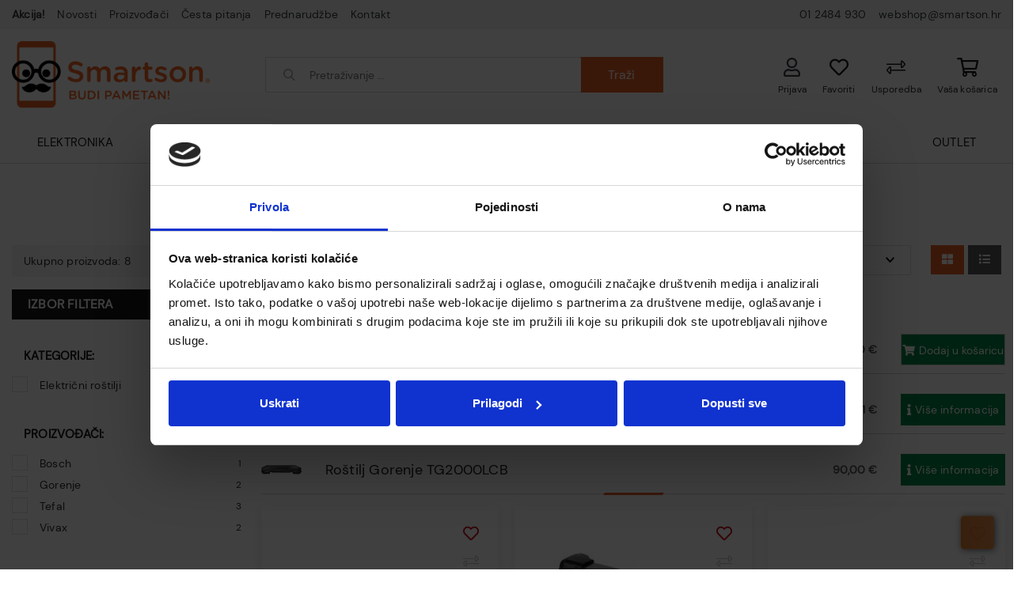

--- FILE ---
content_type: text/html; charset=utf-8
request_url: https://smartson.hr/elektricni-rostilji/22/
body_size: 46005
content:





<!DOCTYPE html>
<html lang="hr" data-token="CfDJ8MmjsaIu5GJNuBMSZ1iQDwR8JvPTd0FRPzHaOGdHatSJhJ3ungBsuJuOAp4fv7VioffcXxjZBnIonvTLVyTFWyCRM7e99bURAdSuI2pcVFBspg" data-current-lang="hr" data-currency_code="&#x20AC;" data-kateid="22" data-wholesale="0" data-currency_display="&#x20AC;" data-currency_exchange="1">
<head itemscope>
    <meta charset="utf-8" />
    <meta name="viewport" content="width=device-width, initial-scale=1.0, minimum-scale=1, viewport-fit=cover" />
    <link rel="preconnect" href="//www.googletagmanager.com">
    <link rel="preconnect" href="//connect.facebook.net">
    <link rel="dns-prefetch" href="//maps.gstatic.com">
    <link rel="dns-prefetch" href="//maps.google.com">
    <link rel="dns-prefetch" href="//maps.googleapis.com">
    <link rel="dns-prefetch" href="//mt0.googleapis.com">
    <link rel="dns-prefetch" href="//mt1.googleapis.com">


    <meta name="apple-mobile-web-app-capable" content="yes">
    <meta name="mobile-web-app-capable" content="yes">
    <meta name="apple-mobile-web-app-status-bar-style" content="black">
    <meta name="msapplication-TileColor" content="#ffb116">
    <meta name="theme-color" content="#000000">
    <link rel="icon" href="/favicon.ico" sizes="32x32">
    <link rel="icon" href="/icon.svg" type="image/svg+xml">
    <link rel="apple-touch-icon" href="/apple-touch-icon-iphone-retina.png"> <!-- 180×180 -->
    <meta name="web_author" content="Mathema d.o.o.">
    <title>Električni roštilji - Roštiljanje bez dima i plina</title>
    
            <link rel="canonical" href="https://smartson.hr/elektricni-rostilji/22/">
            <meta name="robots" content="index,follow" />

    
    <meta name="title" content="Električni roštilji - Roštiljanje bez dima i plina " />
    <meta name="keywords" content="Elektronika, kućanski aparati, informatička oprema" />
    <meta name="description" content="Električni roštilji za ukusne obroke bez dima poznatih brandova kao što su Gorenje, Vivax, Tefal i Bosch. Idealni za balkon ili kuhinju. Naručite online. " />
    <meta property="og:title" content="Električni roštilji - Roštiljanje bez dima i plina">
<meta property="og:description" content="Najpametnije mjesto za kupovinu pametnih i elektroničkih uređaja. Online prodaja mobitela, tableta, televizora, kućanskih aparata, informatičke opreme i ostalih elektroničkih te pametnih uređaja za svakodnevnu upotrebu.">
<meta property="og:type" content="website">
<meta property="og:url" content="https://smartson.hr/elektricni-rostilji/22/">
<meta name="twitter:card" content="summary_large_image" />
<meta name="twitter:title" content="Električni roštilji - Roštiljanje bez dima i plina" />
<meta name="twitter:description " content="Najpametnije mjesto za kupovinu pametnih i elektroničkih uređaja. Online prodaja mobitela, tableta, televizora, kućanskih aparata, informatičke opreme i ostalih elektroničkih te pametnih uređaja za svakodnevnu upotrebu." />
<meta property="twitter:url" content="https://smartson.hr/elektricni-rostilji/22/">


    <script nonce="Y6uyH/C9XkWgsebln0tvfw==">
        window.dataLayer = window.dataLayer || [];
        window.dataLayer.push({ ecommerce: null });
        window.dataLayer.push({
        'event': 'view_item_list',
            'ecommerce': {
                'item_list_id': 'elektricni-rostilji',
                'item_list_name': 'Električni roštilji',
                'items': [
 {
                                'item_id': '21146',
                                'item_name': 'Kontaktni grill Bosch TCG4104',
                                'item_brand': 'Bosch',
                                'item_category': 'Mali kućanski aparati',
                                'item_category2': 'Električni roštilji',
                                'item_list_name': 'Električni roštilji',
                                'price': 105.00,
                                'discount': 0,
                                'price_before_discount': 0,
                                'price_percentage_discount': 0+ '%',
                                'currency': 'EUR',
                                'google_business_vertical': 'custom',
                                'index':0
                            },  {
                                'item_id': '6785',
                                'item_name': 'Roštilj Gorenje KR1800SDP',
                                'item_brand': 'Gorenje',
                                'item_category': 'Mali kućanski aparati',
                                'item_category2': 'Električni roštilji',
                                'item_list_name': 'Električni roštilji',
                                'price': 86.00,
                                'discount': 0,
                                'price_before_discount': 0,
                                'price_percentage_discount': 0+ '%',
                                'currency': 'EUR',
                                'google_business_vertical': 'custom',
                                'index':1
                            },  {
                                'item_id': '26462',
                                'item_name': 'Roštilj Gorenje TG2000LCB',
                                'item_brand': 'Gorenje',
                                'item_category': 'Mali kućanski aparati',
                                'item_category2': 'Električni roštilji',
                                'item_list_name': 'Električni roštilji',
                                'price': 90.00,
                                'discount': 0,
                                'price_before_discount': 0,
                                'price_percentage_discount': 0+ '%',
                                'currency': 'EUR',
                                'google_business_vertical': 'custom',
                                'index':2
                            },  {
                                'item_id': '7583',
                                'item_name': 'SEB Tefal kontaktni grill GC306012',
                                'item_brand': 'Tefal',
                                'item_category': 'Mali kućanski aparati',
                                'item_category2': 'Električni roštilji',
                                'item_list_name': 'Električni roštilji',
                                'price': 107.81,
                                'discount': 0,
                                'price_before_discount': 0,
                                'price_percentage_discount': 0+ '%',
                                'currency': 'EUR',
                                'google_business_vertical': 'custom',
                                'index':3
                            },  {
                                'item_id': '7584',
                                'item_name': 'SEB Tefal kontaktni grill GC451B12',
                                'item_brand': 'Tefal',
                                'item_category': 'Mali kućanski aparati',
                                'item_category2': 'Električni roštilji',
                                'item_list_name': 'Električni roštilji',
                                'price': 122.19,
                                'discount': 0,
                                'price_before_discount': 0,
                                'price_percentage_discount': 0+ '%',
                                'currency': 'EUR',
                                'google_business_vertical': 'custom',
                                'index':4
                            },  {
                                'item_id': '7585',
                                'item_name': 'SEB Tefal kontaktni grill GC714834',
                                'item_brand': 'Tefal',
                                'item_category': 'Mali kućanski aparati',
                                'item_category2': 'Električni roštilji',
                                'item_list_name': 'Električni roštilji',
                                'price': 178.25,
                                'discount': 0,
                                'price_before_discount': 0,
                                'price_percentage_discount': 0+ '%',
                                'currency': 'EUR',
                                'google_business_vertical': 'custom',
                                'index':5
                            },  {
                                'item_id': '7359',
                                'item_name': 'VIVAX HOME električni grill EG-4020B',
                                'item_brand': 'Vivax',
                                'item_category': 'Mali kućanski aparati',
                                'item_category2': 'Električni roštilji',
                                'item_list_name': 'Električni roštilji',
                                'price': 50.71,
                                'discount': 0,
                                'price_before_discount': 0,
                                'price_percentage_discount': 0+ '%',
                                'currency': 'EUR',
                                'google_business_vertical': 'custom',
                                'index':6
                            },  {
                                'item_id': '7360',
                                'item_name': 'VIVAX HOME električni grill EG-4020HZ',
                                'item_brand': 'Vivax',
                                'item_category': 'Mali kućanski aparati',
                                'item_category2': 'Električni roštilji',
                                'item_list_name': 'Električni roštilji',
                                'price': 53.82,
                                'discount': 0,
                                'price_before_discount': 0,
                                'price_percentage_discount': 0+ '%',
                                'currency': 'EUR',
                                'google_business_vertical': 'custom',
                                'index':7
                            }                 ]
        }
    });
    </script>


    <script nonce="Y6uyH/C9XkWgsebln0tvfw==" type="application/ld&#x2B;json">
        {
        "@context": "https://schema.org/",
        "@type": "BreadcrumbList",
        "itemListElement": [{
        "@type": "ListItem",
        "position": 1,
        "name": "Naslovna",
        "item": "https://smartson.hr"
        },{
        "@type": "ListItem",
        "position": 2,
        "name": "Kućanski aparati",
        "item": "https://smartson.hr/kucanski-aparati/2/l/"
        }
,
                    {
                    "@type": "ListItem",
                    "position": 3,
                    "name": "Mali kućanski aparati",
                    "item": "https://smartson.hr/mali-kucanski-uredaji/12/"
                    }
                    ,
                    {
                    "@type": "ListItem",
                    "position": 4,
                    "name": "Električni roštilji",
                    "item": "https://smartson.hr/elektricni-rostilji/22/"
                    }
                        ]
        }
    </script>

    
        <link rel="stylesheet" href="https://smartson.hr/css/color.min.css?v=639045203826416661" />
    
    
    
        <script nonce="Y6uyH/C9XkWgsebln0tvfw==" src="https://smartson.hr/lib/jquery/dist/jquery.min.js?v=639045203826416743"></script>
        <link rel="stylesheet" type="text/css" media="all" href="https://smartson.hr/css/vsc.min.css?v=639045203826416762" />
        <link rel="stylesheet" href="https://smartson.hr/css/custom.css?v=639045203826416786" />
    
        
        
            <link rel="stylesheet" type="text/css" media="all" href="https://smartson.hr/menu/webslidemenu.min.css?v=639045203826416817" />
        

    


    

    <meta name="facebook-domain-verification" content="lsyodr8i1yg8boz97t7wuhkeedez54" />

<script nonce="Y6uyH/C9XkWgsebln0tvfw==" id="Cookiebot" src="https://consent.cookiebot.com/uc.js"
data-cbid="de9e2aaf-66aa-4729-a012-630f45149eb7" data-consentmode="disabled"
type="text/javascript" async></script>

<script nonce="Y6uyH/C9XkWgsebln0tvfw==">
window.dataLayer = window.dataLayer || [];
</script>
<!-- Google Tag Manager -->
<script nonce="Y6uyH/C9XkWgsebln0tvfw==">(function(w,d,s,l,i){w[l]=w[l]||[];w[l].push({'gtm.start':
new Date().getTime(),event:'gtm.js'});var f=d.getElementsByTagName(s)[0],
j=d.createElement(s),dl=l!='dataLayer'?'&l='+l:'';j.async=true;j.src=
'https://www.googletagmanager.com/gtm.js?id='+i+dl;f.parentNode.insertBefore(j,f);
})(window,document,'script','dataLayer','GTM-P2RQRX3');</script>
<!-- End Google Tag Manager -->

<script nonce="Y6uyH/C9XkWgsebln0tvfw==" type='text/javascript' data-cfasync='false'>window.purechatApi = { l: [], t: [], on: function () { this.l.push(arguments); } }; (function () { var done = false; var script = document.createElement('script'); script.async = true; script.type = 'text/javascript'; script.src = 'https://app.purechat.com/VisitorWidget/WidgetScript'; document.getElementsByTagName('HEAD').item(0).appendChild(script); script.onreadystatechange = script.onload = function (e) { if (!done && (!this.readyState || this.readyState == 'loaded' || this.readyState == 'complete')) { var w = new PCWidget({c: 'dd327ffe-520e-414d-bcbb-6958e609ff43', f: true }); done = true; } }; })();</script>

<!-- Hotjar Tracking Code for www.smartson.hr -->
<script nonce="Y6uyH/C9XkWgsebln0tvfw==">
    (function(h,o,t,j,a,r){
        h.hj=h.hj||function(){(h.hj.q=h.hj.q||[]).push(arguments)};
        h._hjSettings={hjid:815101,hjsv:6};
        a=o.getElementsByTagName('head')[0];
        r=o.createElement('script');r.async=1;
        r.src=t+h._hjSettings.hjid+j+h._hjSettings.hjsv;
        a.appendChild(r);
    })(window,document,'https://static.hotjar.com/c/hotjar-','.js?sv=');
</script>


<!-- Facebook Pixel Code -->
<script nonce="Y6uyH/C9XkWgsebln0tvfw==">
!function(f,b,e,v,n,t,s)
{if(f.fbq)return;n=f.fbq=function(){n.callMethod?
n.callMethod.apply(n,arguments):n.queue.push(arguments)};
if(!f._fbq)f._fbq=n;n.push=n;n.loaded=!0;n.version='2.0';
n.queue=[];t=b.createElement(e);t.async=!0;
t.src=v;s=b.getElementsByTagName(e)[0];
s.parentNode.insertBefore(t,s)}(window, document,'script',
'https://connect.facebook.net/en_US/fbevents.js');
fbq('init', '2051302781788331');
fbq('track', 'PageView');
</script>
<noscript><img height="1" width="1" style="display:none"
src="https://www.facebook.com/tr?id=2051302781788331&ev=PageView&noscript=1"
/></noscript>
<!-- End Facebook Pixel Code -->




	<meta name="theme-color" content="#000000" />
	<link rel="manifest" href="/manifest.webmanifest" />
</head>
<body class=" ">

    <!-- Google Tag Manager (noscript) -->
<noscript><iframe src=https://www.googletagmanager.com/ns.html?id=GTM-P2RQRX3
height="0" width="0" style="display:none;visibility:hidden"></iframe></noscript>
<!-- End Google Tag Manager (noscript) -->

    <div class="loading ajax-loading-block-window"></div>


    <div id="vsc-wrapper">
                <header id="top">
                    <div class="header">
    <div class="top-header-upper">
        <div class="container-xl">
            <div class="row align-items-center">
                <div class="col-12 col-md-12 col-lg-12 col-xl-12 d-none d-lg-block">
                    <nav class="navbar navbar-expand-sm navbar-toggleable-sm navbar-light rp">
                        <button class="navbar-toggler" type="button" data-toggle="collapse" data-target=".navbar-collapse" aria-controls="navbarSupportedContent"
                                aria-expanded="false" aria-label="Toggle navigation">
                            <span class="navbar-toggler-icon"></span>
                        </button>
                        <div class="navbar-collapse collapse d-sm-inline-flex">
                            <ul class="navbar-nav">
                                    <li class="nav-item">
                                        <a class="nav-link text-dark" href="/akcija/"><strong>Akcija!</strong></a>
                                    </li>
                                    <li class="nav-item">
                                        <a class="nav-link text-dark" href="/Blog/">Novosti</a>
                                    </li>

<li class="nav-item dropdown d-none d-sm-block">
    <a class="nav-link text-dark" href="#">Proizvođači</a>
    <ul class="dropdown-menu">
            <li class="dropdown-item"><a href="/amica/10/manufacture/">Amica</a></li>
            <li class="dropdown-item"><a href="/huawei/2/manufacture/">Huawei</a></li>
            <li class="dropdown-item"><a href="/motorola/3/manufacture/">Motorola</a></li>
            <li class="dropdown-item"><a href="/tcl/11/manufacture/">TCL</a></li>
            <li class="dropdown-item"><a href="/360/256/manufacture/">360</a></li>
            <li class="dropdown-item"><a href="/alveus/306/manufacture/">Alveus</a></li>
            <li class="dropdown-item"><a href="/amazfit/230/manufacture/">Amazfit</a></li>
            <li class="dropdown-item"><a href="/amazon/62/manufacture/">Amazon</a></li>
            <li class="dropdown-item"><a href="/amd/17/manufacture/">AMD</a></li>
            <li class="dropdown-item"><a href="/asonic/64/manufacture/">Asonic</a></li>

        <li class="dropdown-item"><a href="/manufacture/all/">Prikaži više ...</a></li>
    </ul>
</li>                                    <li class="nav-item d-block d-sm-none">
                                        <a class="nav-link text-dark" href="/manufacture/all/">Proizvođači</a>
                                    </li>
                                    <li class="nav-item">
                                        <a class="nav-link text-dark" href="/Faq/">Česta pitanja</a>
                                    </li>

                                    <li class="nav-item">
                                        <a class="nav-link text-dark" href="/Preorder/">Prednarudžbe</a>
                                    </li>

                                <li class="nav-item">
                                    <a class="nav-link text-dark" href="/Contact/">Kontakt</a>
                                </li>



                            </ul>

                            <ul class="navbar-nav ml-auto">
                                <li class="nav-item">
                                    <a href="tel: 01 2484 930" class="nav-link text-dark"> 01 2484 930</a>
                                </li>
                                <li class="nav-item">
                                    <a href="mailto:webshop@smartson.hr" class="nav-link text-dark">webshop@smartson.hr</a>
                                </li>
                            </ul>
                        </div>
                    </nav>
                </div>

            </div>
        </div>

    </div>
</div>

<div class="container-xl top-middle">
    <div class="row align-items-center">
        <div class="col-12 col-md-3 col-lg-3 col-xl-3 d-none d-lg-block">
            <div class="logo">
                <a class="d-none d-sm-block" href="/">
                    <img class="img-fluid" loading="lazy" src="/img/logo.png?v=Ee9CAOFR3kaOE0E_qfXxSPtuchNx8hnnynhvFZZBsFg" alt="Smartson" width="250" height="85" />
                </a>
            </div>
        </div>
        <div class="col-12 col-sm-6 col-md-6 col-lg-4 col-xl-5 d-none d-lg-block">
            
<div class="search-top" data-search="1">

    <script nonce="Y6uyH/C9XkWgsebln0tvfw==" defer src="/js/activeSearch-0.0.2.js?v=vUJCnTKURjh5CT4qd6JqVo0T9TYfB3K_P5woE8ZBFis"></script>
    <form class="search-form" id="multiple_form" method="get" action="/Search/">
        <input type="hidden" id="fs" name="fs" value="1" />
        <input id="multiple" class="search-input ui-autocomplete-input" name="term" type="text" placeholder="Pretraživanje ..." autocomplete="off">
        <button class="search-btn-reset" type="reset"><span><i class="fas fa-plus"></i></span></button>
        <button class="search-btn" type="submit"><span>Traži</span></button>
        <div class="top_search_term">
            <div class="search_title">Zadnje pretraživano<span class="delete-all-search">Obriši sve</span></div>
            <div class="top_search_term_result"></div>
        </div>
        <div class="multiple-search">
            <div class="col-lg-12 result">
                <div class="row">
                    <div class="col-4 d-none d-md-block search-left-block">
                        <div class="manu-title">Proizvođači:</div>
                        <div class="manufacture-search"></div>
                        <div class="cate-title">Kategorije:</div>
                        <div class="category-search"></div>
                    </div>
                    <div class="col-12 col-lg-8">
                        <div class="artikli"></div>
                        <div class="d-flex justify-content-center mt-3">
                            <button class="count btn btn-type1 w-100" type="submit">Prikaži sve proizvode</button>
                        </div>
                    </div>
                </div>
            </div>
        </div>
        <div class="search-empty">
            <div class="col-lg-12 result">
                Nema rezultata za traženi pojam!
            </div>
        </div>
    </form>

    <template id="searchitem">
        <div class="product">
            <div class="productEntity" id="" data-product_id="" data-showadd="1">
            <div class="topproduct">
                <a class="searchlink" href="">
                    <img class="slika" src="">
                    <span></span>
                    <strong></strong>
                </a>
            </div>
            <div class="topcartadd productEntityAddToCart"><i class="fas fa-cart-plus"></i></div>
            </div>
        </div>
    </template>

    <template id="searchterm">
        <div class="product">
            <a class="searchlink" href="">
                <i class="far fa-search"></i>
                <span></span>
            </a>
        </div>
    </template>

</div>
        </div>
        <div class="col-12 col-sm-6 col-md-6 col-lg-5 col-xl-4 top-icon d-none d-lg-block">
                <div class="top-cart top-right-cart">
                    
<div class="dropdown">
            <div class="cart-top">
                <a href="#" aria-label="Vaša košarica"><i class="far fa-shopping-cart"></i></a>
                <div class="title d-none d-sm-block">Vaša košarica</div>
            </div>
</div>
                </div>
            <div class="top-compare">
                <a href="/Compare/">
                    <i class="fal fa-exchange-alt">
                    </i>
                </a>
                <div class="title d-none d-lg-block">Usporedba</div>
            </div>
            <div class="top-favorites">
                <a href="/Favorites/">
                    <i class="far fa-heart">
                    </i>
                </a>
                <div class="title d-none d-lg-block">Favoriti</div>
            </div>
            <div class="top-right-ponuda">
            </div>


 <div class="top-user order-0">
        <a class="text-dark" title="Prijava" data-toggle="tooltip" data-placement="top" href="/Identity/Account/Login/"><i class="far fa-user"></i></a>
        <div class="title d-none d-lg-block">Prijava</div>
    </div>

        </div>

    </div>
</div>
</div>

<div class="wsmobileheader clearfix ">
    <div class="col-12 col-md-12 col-lg-3 col-xl-2 top-icon">
        <div class="logo-mobile">
            <a class="smllogo logo" href="/">
                <img loading="lazy" class="img-fluid" src="/img/logo.png?v=Ee9CAOFR3kaOE0E_qfXxSPtuchNx8hnnynhvFZZBsFg" width="90" height="31" /></a>
        </div>
        <div class="top-compare-mobile">
            <a href="/Compare/">
                <i class="fas fa-exchange-alt">
                </i>
            </a>
            <div class="title d-none d-lg-block">Usporedba</div>
        </div>
        <div class="top-favorites-mobile">
            <a href="/Favorites/">
                <i class="fas fa-heart">
                </i>
            </a>
            <div class="title d-none d-lg-block">Favoriti</div>
        </div>


 <div class="top-user order-0">
        <a class="text-dark" title="Prijava" data-toggle="tooltip" data-placement="top" href="/Identity/Account/Login/"><i class="far fa-user"></i></a>
        <div class="title d-none d-lg-block">Prijava</div>
    </div>
        <div class="top-cart-mobile top-right-cart-mobile">
            
<div class="dropdown">
    <div class="cart-top-mobile">
                <a href="#"><i class="fas fa-shopping-cart"></i></a>
    </div>
</div>
        </div>
        <a id="wsnavtoggle" class="wsanimated-arrow">
            <span></span>
            <span></span>
            <span></span>
            <span>Menu</span>
        </a>
    </div>

    <div class="col-12 rp clearfix">
        <div class="mobile-search">
            <div class="search-top-mobile">
                <form class="search-form-mobile" id="searchform-mobile" method="get" action="/Search/">
                    <i class="fas fa-times mobile-search-close"></i>
                    <input id="artikl-mobile" class="search-input-mobile ui-autocomplete-input" name="term" type="text" placeholder="Pretraživanje ..." autocomplete="off">
                    <button class="search-btn-mobile" type="submit" title="Traži"><i class="fas fa-search"></i></button>
                </form>
            </div>
        </div>

        <div class="mobi multiple-search">
            <div class="artikli"></div>
            <div class="d-flex justify-content-center mt-3">
                <button class="mobilecount btn btn-type1 w-100" type="submit">Prikaži sve proizvode</button>
            </div>
        </div>
    
        <template id="searchitemmobi">
            <div class="product">
                <div class="topproduct">
                    <a class="searchlink" href="">
                        <img class="slika" src="">
                        <span></span>
                        <strong></strong>
                    </a>
                </div>
            </div>
        </template>
    </div>
</div>

                </header>

<div class="row menubg">
    <div class="wsmainfull rp container_agram">
        <div class="wsmainwp clearfix">
            <nav class="wsmenu">
                <ul class="wsmenu-list container">

                    <li class="d-flex align-items-center justify-content-center d-lg-none smllogo"><a href="/"><img src="/img/logo.png?v=Ee9CAOFR3kaOE0E_qfXxSPtuchNx8hnnynhvFZZBsFg" alt="Smartson" /></a></li>
                    <li class="logo"><a href="/"><img loading="lazy" class="img-fluid" src="/img/logo.png?v=Ee9CAOFR3kaOE0E_qfXxSPtuchNx8hnnynhvFZZBsFg" alt="Smartson" width="170" height="58" /></a></li>
                        <li aria-haspopup="true">
                            <a class="level" href="/elektronika/8/l/" >Elektronika</a>



                                <div class="wsmegamenu clearfix">
                                    <div class="col-md-2 d-none d-sm-block float-left izabrano">
                                        <a href="/elektronika/8/l/?ps=9">Najprodavanije</a>
                                        <a href="/elektronika/8/l/?novo=1">Novo</a>
                                        <a class="akcija" href="/elektronika/8/l/?akcija=1">Akcija</a>
                                    </div>
                                    <div class="col-md-7 col-xs-12 float-left border-kategorije">
                                        <div class="row">
                                                <div class="col-lg-3 col-12 catehead">
                                                    <a class="katenaziv" href="/mobiteli-i-dodaci-442/442/">Mobiteli i dodaci</a>
                                                    <ul class="link-list">

                                                                <li><a href="/mobiteli-443/443/">Pametni mobiteli</a></li>
                                                                <li><a href="/standardni-mobiteli-445/445/">Mobiteli na tipke</a></li>
                                                                <li><a href="/kablovi-za-mobitel-454/454/">Kablovi za mobitel</a></li>
                                                                <li><a href="/prijenosne-baterije-456/456/">Powerbank</a></li>
                                                                <li><a href="/kucni-punjaci-455/455/">Kućni punjači za mobitele</a></li>
                                                                <li><a href="/auto-punjaci-450/450/">Auto punjači</a></li>
                                                                <li><a href="/selfie-stap-448/448/">Selfie štap</a></li>
                                                                <li><a href="/zastitna-stakla-i-folije-447/447/">Zaštitna stakla i folije za mobitel</a></li>
                                                                <li><a href="/zastitne-maskice-i-torbice-446/446/">Maskice i torbice za mobitel</a></li>
                                                    </ul>
                                                </div>
                                                <div class="col-lg-3 col-12 catehead">
                                                    <a class="katenaziv" href="/navigacije/496/">Navigacije</a>
                                                    <ul class="link-list">

                                                                <li><a href="/navigacija-za-automobile/505/">Navigacija za automobile</a></li>
                                                                <li><a href="/navigacija-za-motocikle/508/">Navigacija za motocikle</a></li>
                                                                <li><a href="/navigacija-za-bicikle/510/">Navigacija za bicikle</a></li>
                                                                <li><a href="/navigacija-za-brodove-i-plovila/509/">Navigacija za brodove i plovila</a></li>
                                                                <li><a href="/navigacija-za-planinarenje/511/">Navigacija za planinarenje</a></li>
                                                                <li><a href="/ostalo-506/506/">Ostali navigacijski uređaji</a></li>
                                                    </ul>
                                                </div>
                                                <div class="col-lg-3 col-12 catehead">
                                                    <a class="katenaziv" href="/pametni-satovi-i-dodaci-478/478/">Pametni satovi i remeni</a>
                                                    <ul class="link-list">

                                                                <li><a href="/pametni-satovi-480/480/">Pametni satovi</a></li>
                                                                <li><a href="/fitness-narukvice/481/">Pametne narukvice</a></li>
                                                                <li><a href="/djecji-pametni-satovi-486/486/">Dječji pametni satovi</a></li>
                                                                <li><a href="/zamjensko-remenje-482/482/">Remeni za pametne satove</a></li>
                                                    </ul>
                                                </div>
                                                <div class="col-lg-3 col-12 catehead">
                                                    <a class="katenaziv" href="/tableti-e-book/186/">Tableti i E-book čitači</a>
                                                    <ul class="link-list">

                                                                <li><a href="/blackview-tableti-398/398/">Blackview oprema</a></li>
                                                                <li><a href="/honor-tableti/426/">Honor tableti</a></li>
                                                                <li><a href="/tableti/494/">Tableti, torbe i maske za tablet</a></li>
                                                                <li><a href="/xiaomi-tableti-425/425/">Xiaomi tableti</a></li>
                                                                <li><a href="/e-book/493/">Amazon Kindle E-book čitači</a></li>
                                                                <li><a href="/amazon-kindle/262/">Amazon Kindle</a></li>
                                                    </ul>
                                                </div>
                                                <div class="col-lg-3 col-12 catehead">
                                                    <a class="katenaziv" href="/navigacije-353/353/">Navigacije</a>
                                                    <ul class="link-list">

                                                                <li><a href="/ostalo-419/419/">Ostalo</a></li>
                                                    </ul>
                                                </div>
                                                <div class="col-lg-3 col-12 catehead">
                                                    <a class="katenaziv" href="/elektricna-vozila/293/">Električni bicikli i romobili</a>
                                                    <ul class="link-list">

                                                                <li><a href="/elektricni-romobili-294/294/">Električni romobili</a></li>
                                                                <li><a href="/elektricni-bicikli-349/349/">Električni bicikli</a></li>
                                                                <li><a href="/kacige/512/">Kacige za romobil i bicikl</a></li>
                                                                <li><a href="/ostalo/370/">Ostala oprema za el. bicikle i romobile</a></li>
                                                    </ul>
                                                </div>
                                                <div class="col-lg-3 col-12 catehead">
                                                    <a class="katenaziv" href="/kucni-telefoni/309/">Fiksni telefoni</a>
                                                    <ul class="link-list">

                                                                <li><a href="/kucni-telefoni-341/310/">Kućni telefoni</a></li>
                                                    </ul>
                                                </div>
                                        </div>
                                    </div>
                                        <div class="col-md-3 d-none d-sm-block float-left">
                                            <img loading="lazy" class="img-fluid" src="/other/pametni-satovi-gadgeti.jpg?v=NCXMIENNfx_2kW-fWYsdlh1Y8llJfoSUWmZS-ABoNTY" alt="1" width="450" height="300">
                                        </div>
                                </div>

                        </li>
                        <li aria-haspopup="true">
                            <a class="level" href="/multimedija-tv/6/l/" >Multimedija / TV</a>



                                <div class="wsmegamenu clearfix">
                                    <div class="col-md-2 d-none d-sm-block float-left izabrano">
                                        <a href="/multimedija-tv/6/l/?ps=9">Najprodavanije</a>
                                        <a href="/multimedija-tv/6/l/?novo=1">Novo</a>
                                        <a class="akcija" href="/multimedija-tv/6/l/?akcija=1">Akcija</a>
                                    </div>
                                    <div class="col-md-7 col-xs-12 float-left border-kategorije">
                                        <div class="row">
                                                <div class="col-lg-3 col-12 catehead">
                                                    <a class="katenaziv" href="/televizori/92/">Televizori</a>
                                                    <ul class="link-list">

                                                                <li><a href="/tcl-televizori/95/">TCL televizori</a></li>
                                                                <li><a href="/smart-televizori/523/">Smart televizori</a></li>
                                                                <li><a href="/klasicni-televizori/525/">Klasični televizori</a></li>
                                                    </ul>
                                                </div>
                                                <div class="col-lg-3 col-12 catehead">
                                                    <a class="katenaziv" href="/tv-oprema/114/">TV Oprema</a>
                                                    <ul class="link-list">

                                                                <li><a href="/avtv-kabeli-i-adapteri-314/314/">AV/TV kabeli i adapteri</a></li>
                                                                <li><a href="/daljinski-upravljaci/126/">Daljinski upravljači</a></li>
                                                                <li><a href="/media-playeri-streameri/119/">Media playeri i streameri</a></li>
                                                    </ul>
                                                </div>
                                                <div class="col-lg-3 col-12 catehead">
                                                    <a class="katenaziv" href="/audio-video/120/">Audio i video oprema</a>
                                                    <ul class="link-list">

                                                                <li><a href="/kamere-i-dodatna-oprema/527/">Akcijske kamere</a></li>
                                                                <li><a href="/bluetooth-zvucnici/77/">Bluetooth zvučnici</a></li>
                                                                <li><a href="/gramofoni-358/358/">Gramofoni</a></li>
                                                                <li><a href="/kucna-kina/121/">Kućna kina</a></li>
                                                                <li><a href="/soundbar-zvucnici/122/">Soundbar zvučnici</a></li>
                                                                <li><a href="/zvucnici-i-subwooferi/123/">Zvučnici i subwooferi</a></li>
                                                                <li><a href="/bezicne-slusalice/76/">Bežične slušalice</a></li>
                                                                <li><a href="/klasicne-slusalice/75/">Žičane slušalice</a></li>
                                                    </ul>
                                                </div>
                                                <div class="col-lg-3 col-12 catehead">
                                                    <a class="katenaziv" href="/nosaci-i-stalci/105/">Nosači i stalci za TV i monitore</a>
                                                    <ul class="link-list">

                                                                <li><a href="/nagibni-nosaci/107/">Nagibni nosači za TV</a></li>
                                                                <li><a href="/nagibno-okretni-nosaci/108/">Nagibno okretni nosači</a></li>
                                                                <li><a href="/podni-stalci/113/">Podni stalci za TV</a></li>
                                                                <li><a href="/stropni-nosaci/111/">Stropni nosači za TV</a></li>
                                                                <li><a href="/fiksni-nosaci/106/">Zidni nosači za TV</a></li>
                                                    </ul>
                                                </div>
                                                <div class="col-lg-3 col-12 catehead">
                                                    <a class="katenaziv" href="/dodatna-jamstva-364/364/">Dodatna jamstva</a>
                                                    <ul class="link-list">

                                                                <li><a href="/pokrice-garantnog-roka/365/">Pokriće garantnog roka</a></li>
                                                                <li><a href="/produljena-jamstva-517/517/">Produljena jamstva</a></li>
                                                    </ul>
                                                </div>
                                        </div>
                                    </div>
                                        <div class="col-md-3 d-none d-sm-block float-left">
                                            <img loading="lazy" class="img-fluid" src="/other/tv-audio-video.jpg?v=XbmCJ8Vz6HkMyD3zMIaQJvmYUBWJr4Rbf9u6lHZ7g_I" alt="1" width="450" height="300">
                                        </div>
                                </div>

                        </li>
                        <li aria-haspopup="true">
                            <a class="level" href="/kucanski-aparati/2/l/" >Kućanski aparati</a>



                                <div class="wsmegamenu clearfix">
                                    <div class="col-md-2 d-none d-sm-block float-left izabrano">
                                        <a href="/kucanski-aparati/2/l/?ps=9">Najprodavanije</a>
                                        <a href="/kucanski-aparati/2/l/?novo=1">Novo</a>
                                        <a class="akcija" href="/kucanski-aparati/2/l/?akcija=1">Akcija</a>
                                    </div>
                                    <div class="col-md-7 col-xs-12 float-left border-kategorije">
                                        <div class="row">
                                                <div class="col-lg-3 col-12 catehead">
                                                    <a class="katenaziv" href="/bijela-tehnika/1/">Bijela tehnika</a>
                                                    <ul class="link-list">

                                                                <li><a href="/hladnjaci/2/">Hladnjaci</a></li>
                                                                <li><a href="/zamrzivaci/13/">Zamrzivači</a></li>
                                                                <li><a href="/pecnice/7/">Pećnice</a></li>
                                                                <li><a href="/stednjaci/9/">Štednjaci</a></li>
                                                                <li><a href="/perilice-posuda/11/">Perilice posuđa</a></li>
                                                                <li><a href="/ploce-za-kuhanje/8/">Ploče za kuhanje</a></li>
                                                                <li><a href="/kuhinjske-nape/10/">Nape za kuhinju</a></li>
                                                                <li><a href="/filteri-za-nape/84/">Filteri za nape</a></li>
                                                                <li><a href="/perilice-rublja/3/">Perilice rublja</a></li>
                                                                <li><a href="/susilice-rublja/4/">Sušilice rublja</a></li>
                                                                <li><a href="/perilice-susilice-rublja/5/">Perilice-sušilice rublja</a></li>
                                                    </ul>
                                                </div>
                                                <div class="col-lg-3 col-12 catehead">
                                                    <a class="katenaziv" href="/mali-kucanski-uredaji/12/">Mali kućanski aparati</a>
                                                    <ul class="link-list">

                                                                <li><a href="/aparati-za-mljevenje-mesa/273/">Aparati za mljevenje mesa</a></li>
                                                                <li><a href="/elektricna-kuhala/270/">Električna kuhala</a></li>
                                                                <li><a href="/ovlazivaci-i-odvlazivaci-zraka/272/">Ovlaživači i odvlaživači zraka</a></li>
                                                                <li><a href="/pekaci-kruha-i-pizze/271/">Pekači kruha i pizze</a></li>
                                                                <li><a href="/mikrovalna-pecnica/14/">Mikrovalne pećnice</a></li>
                                                                <li><a href="/aparati-za-kavu/15/">Aparati za kavu</a></li>
                                                                <li><a href="/mikseri/16/">Mikseri</a></li>
                                                                <li><a href="/kuhala-za-vodu/17/">Kuhala za vodu</a></li>
                                                                <li><a href="/tosteri/18/">Tosteri</a></li>
                                                                <li><a href="/mesoreznice-sjeckalice/19/">Mesoreznice i sjeckalice</a></li>
                                                                <li><a href="/friteze/20/">Friteze</a></li>
                                                                <li><a href="/elektricni-rostilji/22/">Električni roštilji</a></li>
                                                                <li><a href="/blenderi/24/">Blenderi</a></li>
                                                                <li><a href="/sokovnici/25/">Sokovnici</a></li>
                                                                <li><a href="/aparati-za-vakumiranje/26/">Aparati, folije i vrećice za vakumiranje</a></li>
                                                                <li><a href="/glacala/27/">Glačala i parne postaje</a></li>
                                                                <li><a href="/vage/29/">Digitalne kuhinjske vage</a></li>
                                                                <li><a href="/usisavaci/30/">Usisavači</a></li>
                                                                <li><a href="/ostali-kucanski-aparati/33/">Ostali kućanski aparati</a></li>
                                                    </ul>
                                                </div>
                                                <div class="col-lg-3 col-12 catehead">
                                                    <a class="katenaziv" href="/kuhinja-528/528/">Oprema za kuhinju</a>
                                                    <ul class="link-list">

                                                                <li><a href="/sudoperi-530/530/">Kuhinjski sudoperi</a></li>
                                                                <li><a href="/slavine-531/531/">Slavine za kuhinju</a></li>
                                                                <li><a href="/odlaganje-smeca-532/532/">Kante za sortiranje otpada</a></li>
                                                                <li><a href="/dodatna-oprema-alveus/533/">Alveus oprema za kuhinju</a></li>
                                                    </ul>
                                                </div>
                                                <div class="col-lg-3 col-12 catehead">
                                                    <a class="katenaziv" href="/pametni-dom-428/428/">Pametni uređaji za dom</a>
                                                    <ul class="link-list">

                                                                <li><a href="/rasvjeta-434/434/">Pametna rasvjeta</a></li>
                                                                <li><a href="/uticnice-i-prekidaci-435/435/">Pametne utičnice i prekidači</a></li>
                                                                <li><a href="/pametne-vage-452/452/">Pametne vage</a></li>
                                                                <li><a href="/kucanski-uredaji-431/431/">Pametni kućanski uređaji</a></li>
                                                                <li><a href="/senzori-430/430/">Pametni senzori</a></li>
                                                                <li><a href="/prociscivaci-zraka-432/432/">Pročišćivači zraka</a></li>
                                                                <li><a href="/kamere-429/429/">Xiaomi nadzorne kamere</a></li>
                                                    </ul>
                                                </div>
                                                <div class="col-lg-3 col-12 catehead">
                                                    <a class="katenaziv" href="/alati-462/462/">Alati za dom i vrt</a>
                                                    <ul class="link-list">

                                                                <li><a href="/elektricni-rucni-alati/466/">Električni ručni alati</a></li>
                                                                <li><a href="/rucni-alati-468/468/">Ručni alati</a></li>
                                                                <li><a href="/pribor-za-alate-467/467/">Pribor za alate</a></li>
                                                    </ul>
                                                </div>
                                                <div class="col-lg-3 col-12 catehead">
                                                    <a class="katenaziv" href="/osobna-njega/34/">Uređaji za osobnu njegu</a>
                                                    <ul class="link-list">

                                                                <li><a href="/aparati-za-brijanje/35/">Aparati za brijanje</a></li>
                                                                <li><a href="/aparati-za-sisanje/36/">Aparati za šišanje</a></li>
                                                                <li><a href="/susila-za-kosu/37/">Sušila za kosu</a></li>
                                                                <li><a href="/pegle-za-kosu/38/">Pegle za kosu</a></li>
                                                                <li><a href="/uvijaci-za-kosu/265/">Uvijači za kosu</a></li>
                                                                <li><a href="/cetke-za-kosu/266/">Četke za kosu</a></li>
                                                                <li><a href="/epilatori/39/">Epilatori</a></li>
                                                                <li><a href="/osobne-vage/40/">Osobne vage</a></li>
                                                                <li><a href="/ostalo-392/392/">Ostali proizvodi za osobnu njegu</a></li>
                                                    </ul>
                                                </div>
                                                <div class="col-lg-3 col-12 catehead">
                                                    <a class="katenaziv" href="/grijanje-i-hladenje/150/">Uređaji za hlađenje i grijanje</a>
                                                    <ul class="link-list">

                                                                <li><a href="/elektricne-grijalice/286/">Električne grijalice</a></li>
                                                                <li><a href="/klima-uredaji/151/">Klima uređaji</a></li>
                                                                <li><a href="/ventilatori/152/">Ventilatori</a></li>
                                                    </ul>
                                                </div>
                                        </div>
                                    </div>
                                        <div class="col-md-3 d-none d-sm-block float-left">
                                            <img loading="lazy" class="img-fluid" src="/other/kucanski-aparati.jpg?v=QxNdCgnFCUHB5r2INCYlweBjdQHGbnQvAFKIxc13zx4" alt="1" width="450" height="300">
                                        </div>
                                </div>

                        </li>
                        <li aria-haspopup="true">
                            <a class="level" href="/informatika/5/l/" >Informatika</a>



                                <div class="wsmegamenu clearfix">
                                    <div class="col-md-2 d-none d-sm-block float-left izabrano">
                                        <a href="/informatika/5/l/?ps=9">Najprodavanije</a>
                                        <a href="/informatika/5/l/?novo=1">Novo</a>
                                        <a class="akcija" href="/informatika/5/l/?akcija=1">Akcija</a>
                                    </div>
                                    <div class="col-md-10 col-xs-12 float-left border-kategorije">
                                        <div class="row">
                                                <div class="col-lg-2 col-12 catehead">
                                                    <a class="katenaziv" href="/racunalne-komponente/189/">PC komponente</a>
                                                    <ul class="link-list">

                                                                <li><a href="/procesori/191/">Procesori</a></li>
                                                                <li><a href="/maticne-ploce/190/">Matične ploče</a></li>
                                                                <li><a href="/memorija-za-racunala/192/">RAM memorija</a></li>
                                                                <li><a href="/ssd-diskovi/348/">SSD diskovi</a></li>
                                                                <li><a href="/opticki-uredaji/196/">Optički uređaji</a></li>
                                                                <li><a href="/kucista/197/">Kućišta za SSD i računala</a></li>
                                                                <li><a href="/napajanja/198/">Napajanja za PC</a></li>
                                                                <li><a href="/hladnjaci-za-procesore/199/">Hladnjaci za procesor</a></li>
                                                    </ul>
                                                </div>
                                                <div class="col-lg-2 col-12 catehead">
                                                    <a class="katenaziv" href="/pohrana-podataka/242/">Pohrana podataka</a>
                                                    <ul class="link-list">

                                                                <li><a href="/memorijske-kartice/245/">Memorijske kartice</a></li>
                                                                <li><a href="/externi-diskovi-243/243/">Prijenosni hard diskovi</a></li>
                                                                <li><a href="/usb-stickovi/244/">USB stickovi</a></li>
                                                    </ul>
                                                </div>
                                                <div class="col-lg-2 col-12 catehead">
                                                    <a class="katenaziv" href="/periferija/200/">Periferija</a>
                                                    <ul class="link-list">

                                                                <li><a href="/gaming-kucista/164/">Gaming kućišta</a></li>
                                                                <li><a href="/monitori/201/">Monitori</a></li>
                                                                <li><a href="/tipkovnice/202/">Tipkovnice</a></li>
                                                                <li><a href="/misevi/203/">Miševi</a></li>
                                                                <li><a href="/web-kamere-311/311/">Web kamere</a></li>
                                                                <li><a href="/slusalice/204/">Slušalice</a></li>
                                                                <li><a href="/zvucnici/205/">Zvučnici</a></li>
                                                                <li><a href="/ups-i-neprekidna-napajanja/207/">UPS i neprekidna napajanja</a></li>
                                                                <li><a href="/dodatna-oprema/208/">Dodatna oprema</a></li>
                                                    </ul>
                                                </div>
                                                <div class="col-lg-2 col-12 catehead">
                                                    <a class="katenaziv" href="/oprema-za-laptope-156x/156/">Oprema za laptope</a>
                                                    <ul class="link-list">

                                                                <li><a href="/docking-station-518/518/">Dock station za laptop</a></li>
                                                                <li><a href="/ruksaci-za-laptop-514/514/">Ruksaci za laptop</a></li>
                                                                <li><a href="/punjaci-za-laptop-516/516/">Punjači za laptop</a></li>
                                                                <li><a href="/baterije-za-laptope-520/520/">Baterije za laptope</a></li>
                                                                <li><a href="/torbe-za-laptop/157/">Torbe za laptop</a></li>
                                                    </ul>
                                                </div>
                                                <div class="col-lg-2 col-12 catehead">
                                                    <a class="katenaziv" href="/pisaci-i-skeneri/209/">Pisači i skeneri</a>
                                                    <ul class="link-list">

                                                                <li><a href="/tintni-pisaci/210/">Tintni pisači</a></li>
                                                                <li><a href="/laserski-pisaci/211/">Laserski pisači</a></li>
                                                                <li><a href="/multifunkcijski-uredaji/227/">Multifunkcijski uređaji</a></li>
                                                                <li><a href="/skener/228/">Skeneri</a></li>
                                                    </ul>
                                                </div>
                                                <div class="col-lg-2 col-12 catehead">
                                                    <a class="katenaziv" href="/potrosni-materijal/230/">Potrošni materijal za printer</a>
                                                    <ul class="link-list">

                                                                <li><a href="/tinte/231/">Tinte za pisače</a></li>
                                                                <li><a href="/toneri/232/">Toneri za pisače</a></li>
                                                                <li><a href="/papir/233/">Papir za printanje</a></li>
                                                                <li><a href="/bubnjevi-za-printere-301/301/">Bubnjevi za printere</a></li>
                                                                <li><a href="/glave-za-printere-302/302/">Glave za printere</a></li>
                                                                <li><a href="/beltovi-za-printere-303/303/">Beltovi za printere</a></li>
                                                                <li><a href="/trake-za-printere-304/304/">Trake za printere</a></li>
                                                                <li><a href="/grijaci-za-printere/307/">Grijači za printere</a></li>
                                                                <li><a href="/ulozak-za-spajalice-308/308/">Ulošci za klamanje</a></li>
                                                    </ul>
                                                </div>
                                                <div class="col-lg-2 col-12 catehead">
                                                    <a class="katenaziv" href="/pos-oprema-i-blagajne/212/">POS oprema i blagajne</a>
                                                    <ul class="link-list">

                                                                <li><a href="/fiskalne-blagajne-521/521/">Fiskalne blagajne</a></li>
                                                                <li><a href="/ladice-za-novac/218/">Ladice za novac</a></li>
                                                                <li><a href="/pos-monitori/215/">POS monitori</a></li>
                                                                <li><a href="/pos-printeri/216/">POS printeri</a></li>
                                                                <li><a href="/bar-kod-citaci/217/">Bar kod čitači</a></li>
                                                                <li><a href="/pos-dodaci-287/287/">POS dodaci</a></li>
                                                                <li><a href="/oprema-za-blagajne-522/522/">Oprema za blagajne</a></li>
                                                    </ul>
                                                </div>
                                                <div class="col-lg-2 col-12 catehead">
                                                    <a class="katenaziv" href="/mrezna-oprema/213/">Mrežna oprema</a>
                                                    <ul class="link-list">

                                                                <li><a href="/access-point/246/">Access Point</a></li>
                                                                <li><a href="/antena/222/">Antene</a></li>
                                                                <li><a href="/mrezne-kartice/221/">Mrežne kartice</a></li>
                                                                <li><a href="/powerline-adapteri/225/">Powerline adapteri</a></li>
                                                                <li><a href="/routeri/220/">Routeri</a></li>
                                                                <li><a href="/switchevi/219/">Switchevi</a></li>
                                                                <li><a href="/usb-hub/223/">USB hub</a></li>
                                                    </ul>
                                                </div>
                                        </div>
                                    </div>
                                </div>

                        </li>
                        <li aria-haspopup="true">
                            <a class="level" href="/gaming/3/l/" >Gaming</a>



                                <div class="wsmegamenu clearfix">
                                    <div class="col-md-2 d-none d-sm-block float-left izabrano">
                                        <a href="/gaming/3/l/?ps=9">Najprodavanije</a>
                                        <a href="/gaming/3/l/?novo=1">Novo</a>
                                        <a class="akcija" href="/gaming/3/l/?akcija=1">Akcija</a>
                                    </div>
                                    <div class="col-md-7 col-xs-12 float-left border-kategorije">
                                        <div class="row">
                                                <div class="col-lg-3 col-12 catehead">
                                                    <a class="katenaziv" href="/gaming-stolovi-i-stolice-457/457/">Gaming stolice i gaming stolovi</a>
                                                    <ul class="link-list">

                                                                <li><a href="/gaming-stolice-459/459/">Gaming stolice</a></li>
                                                                <li><a href="/gaming-stolovi-458/458/">Gaming stolovi</a></li>
                                                    </ul>
                                                </div>
                                                <div class="col-lg-3 col-12 catehead">
                                                    <a class="katenaziv" href="/igre-487/487/">Videoigre</a>
                                                    <ul class="link-list">

                                                                <li><a href="/nintendo-switch-igre-507/507/">Nintendo Switch igre</a></li>
                                                                <li><a href="/pc-igre-490/490/">PC igre</a></li>
                                                                <li><a href="/ps4-igre-488/488/">PS4 igre</a></li>
                                                                <li><a href="/ps5-igre-489/489/">PS5 igre</a></li>
                                                                <li><a href="/xbox-igre-491/491/">XBOX igre</a></li>
                                                    </ul>
                                                </div>
                                                <div class="col-lg-3 col-12 catehead">
                                                    <a class="katenaziv" href="/igrace-konzole-i-dodaci-495/495/">Igraće konzole i dodaci</a>
                                                    <ul class="link-list">

                                                                <li><a href="/nintendo-dodaci-504/504/">Nintendo dodaci</a></li>
                                                                <li><a href="/playstation-pribor-503/503/">Playstation pribor</a></li>
                                                    </ul>
                                                </div>
                                                <div class="col-lg-3 col-12 catehead">
                                                    <a class="katenaziv" href="/gaming-periferija-463/463/">Gaming periferija</a>
                                                    <ul class="link-list">

                                                                <li><a href="/gamepad-joystick-484/484/">Gamepad &amp; Joystick</a></li>
                                                                <li><a href="/misevi-472/472/">Gaming miševi</a></li>
                                                                <li><a href="/podloge-za-miseve-473/473/">Gaming podloge za miševe</a></li>
                                                                <li><a href="/slusalice-474/474/">Gaming slušalice</a></li>
                                                                <li><a href="/tipkovnice-475/475/">Gaming tipkovnice</a></li>
                                                                <li><a href="/volani-485/485/">Gaming volani</a></li>
                                                    </ul>
                                                </div>
                                        </div>
                                    </div>
                                        <div class="col-md-3 d-none d-sm-block float-left">
                                            <img loading="lazy" class="img-fluid" src="/other/gaming.jpg?v=YHkdOHouCT1wdJ4xgX3KGAoEyxa7lTSo59Tp0TKj0Rc" alt="1" width="450" height="300">
                                        </div>
                                </div>

                        </li>
                        <li aria-haspopup="true">
                            <a class="level" href="/outlet/9/l/" >Outlet</a>



                                <div class="wsmegamenu clearfix">
                                    <div class="col-md-2 d-none d-sm-block float-left izabrano">
                                        <a href="/outlet/9/l/?ps=9">Najprodavanije</a>
                                        <a href="/outlet/9/l/?novo=1">Novo</a>
                                        <a class="akcija" href="/outlet/9/l/?akcija=1">Akcija</a>
                                    </div>
                                    <div class="col-md-10 col-xs-12 float-left border-kategorije">
                                        <div class="row">
                                                <div class="col-lg-4 col-12 catehead">
                                                    <a class="katenaziv" href="/outlet-uredaji-259/312/">Outlet uređaji</a>
                                                    <ul class="link-list">

                                                                <li><a href="/outlet-pametni-satovi-330/330/">Outlet pametni satovi</a></li>
                                                                <li><a href="/outlet-telefoni-347/347/">Outlet telefoni</a></li>
                                                                <li><a href="/outlet-televizori/313/">Outlet televizori</a></li>
                                                                <li><a href="/outletmobiteli/317/">Outlet mobiteli</a></li>
                                                                <li><a href="/outlet-bijela-tehnika/316/">Outlet bijela tehnika</a></li>
                                                    </ul>
                                                </div>
                                        </div>
                                    </div>
                                </div>

                        </li>


                        <li class="d-block d-sm-none">
                            <a class="text-dark" href="/akcija/">Akcija!</a>
                        </li>

                        <li class="d-block d-sm-none">
                            <a class="text-dark" href="/Preorder/">Prednarudžbe</a>
                        </li>


                        <li class="d-block d-sm-none">
                            <a class="text-dark" href="/Blog/">Novosti</a>
                        </li>

                        <li class="d-block d-sm-none">
                            <a class="text-dark" href="/Faq/">Česta pitanja</a>
                        </li>
                    <li class="d-block d-sm-none">
                        <a class="text-dark" href="/Contact/">Kontakt</a>
                    </li>
                </ul>
            </nav>
        </div>
    </div>
</div>



<div id="mobile-menu">
    <ul>
            <li>
                <a class="level" href="/elektronika/8/l/">
                    Elektronika
                </a>
                    <ul> <!-- Category list -->
                            <li> <!-- Category item -->
                                <a href="/mobiteli-i-dodaci-442/442/">Mobiteli i dodaci</a>
                                        <ul> <!-- Subcategory list -->
                                                <li> <!-- Subcategory item -->
                                                    <a href="/mobiteli-443/443/">Pametni mobiteli</a>
                                                </li>
                                                <li> <!-- Subcategory item -->
                                                    <a href="/standardni-mobiteli-445/445/">Mobiteli na tipke</a>
                                                </li>
                                                <li> <!-- Subcategory item -->
                                                    <a href="/kablovi-za-mobitel-454/454/">Kablovi za mobitel</a>
                                                </li>
                                                <li> <!-- Subcategory item -->
                                                    <a href="/prijenosne-baterije-456/456/">Powerbank</a>
                                                </li>
                                                <li> <!-- Subcategory item -->
                                                    <a href="/kucni-punjaci-455/455/">Kućni punjači za mobitele</a>
                                                </li>
                                                <li> <!-- Subcategory item -->
                                                    <a href="/auto-punjaci-450/450/">Auto punjači</a>
                                                </li>
                                                <li> <!-- Subcategory item -->
                                                    <a href="/selfie-stap-448/448/">Selfie štap</a>
                                                </li>
                                                <li> <!-- Subcategory item -->
                                                    <a href="/zastitna-stakla-i-folije-447/447/">Zaštitna stakla i folije za mobitel</a>
                                                </li>
                                                <li> <!-- Subcategory item -->
                                                    <a href="/zastitne-maskice-i-torbice-446/446/">Maskice i torbice za mobitel</a>
                                                </li>
                                        </ul>
                            </li>
                            <li> <!-- Category item -->
                                <a href="/navigacije/496/">Navigacije</a>
                                        <ul> <!-- Subcategory list -->
                                                <li> <!-- Subcategory item -->
                                                    <a href="/navigacija-za-automobile/505/">Navigacija za automobile</a>
                                                </li>
                                                <li> <!-- Subcategory item -->
                                                    <a href="/navigacija-za-motocikle/508/">Navigacija za motocikle</a>
                                                </li>
                                                <li> <!-- Subcategory item -->
                                                    <a href="/navigacija-za-bicikle/510/">Navigacija za bicikle</a>
                                                </li>
                                                <li> <!-- Subcategory item -->
                                                    <a href="/navigacija-za-brodove-i-plovila/509/">Navigacija za brodove i plovila</a>
                                                </li>
                                                <li> <!-- Subcategory item -->
                                                    <a href="/navigacija-za-planinarenje/511/">Navigacija za planinarenje</a>
                                                </li>
                                                <li> <!-- Subcategory item -->
                                                    <a href="/ostalo-506/506/">Ostali navigacijski uređaji</a>
                                                </li>
                                        </ul>
                            </li>
                            <li> <!-- Category item -->
                                <a href="/pametni-satovi-i-dodaci-478/478/">Pametni satovi i remeni</a>
                                        <ul> <!-- Subcategory list -->
                                                <li> <!-- Subcategory item -->
                                                    <a href="/pametni-satovi-480/480/">Pametni satovi</a>
                                                </li>
                                                <li> <!-- Subcategory item -->
                                                    <a href="/fitness-narukvice/481/">Pametne narukvice</a>
                                                </li>
                                                <li> <!-- Subcategory item -->
                                                    <a href="/djecji-pametni-satovi-486/486/">Dječji pametni satovi</a>
                                                </li>
                                                <li> <!-- Subcategory item -->
                                                    <a href="/zamjensko-remenje-482/482/">Remeni za pametne satove</a>
                                                </li>
                                        </ul>
                            </li>
                            <li> <!-- Category item -->
                                <a href="/tableti-e-book/186/">Tableti i E-book čitači</a>
                                        <ul> <!-- Subcategory list -->
                                                <li> <!-- Subcategory item -->
                                                    <a href="/blackview-tableti-398/398/">Blackview oprema</a>
                                                </li>
                                                <li> <!-- Subcategory item -->
                                                    <a href="/honor-tableti/426/">Honor tableti</a>
                                                </li>
                                                <li> <!-- Subcategory item -->
                                                    <a href="/tableti/494/">Tableti, torbe i maske za tablet</a>
                                                </li>
                                                <li> <!-- Subcategory item -->
                                                    <a href="/xiaomi-tableti-425/425/">Xiaomi tableti</a>
                                                </li>
                                                <li> <!-- Subcategory item -->
                                                    <a href="/e-book/493/">Amazon Kindle E-book čitači</a>
                                                </li>
                                                <li> <!-- Subcategory item -->
                                                    <a href="/amazon-kindle/262/">Amazon Kindle</a>
                                                </li>
                                        </ul>
                            </li>
                            <li> <!-- Category item -->
                                <a href="/navigacije-353/353/">Navigacije</a>
                                        <ul> <!-- Subcategory list -->
                                                <li> <!-- Subcategory item -->
                                                    <a href="/ostalo-419/419/">Ostalo</a>
                                                </li>
                                        </ul>
                            </li>
                            <li> <!-- Category item -->
                                <a href="/elektricna-vozila/293/">Električni bicikli i romobili</a>
                                        <ul> <!-- Subcategory list -->
                                                <li> <!-- Subcategory item -->
                                                    <a href="/elektricni-romobili-294/294/">Električni romobili</a>
                                                </li>
                                                <li> <!-- Subcategory item -->
                                                    <a href="/elektricni-bicikli-349/349/">Električni bicikli</a>
                                                </li>
                                                <li> <!-- Subcategory item -->
                                                    <a href="/kacige/512/">Kacige za romobil i bicikl</a>
                                                </li>
                                                <li> <!-- Subcategory item -->
                                                    <a href="/ostalo/370/">Ostala oprema za el. bicikle i romobile</a>
                                                </li>
                                        </ul>
                            </li>
                            <li> <!-- Category item -->
                                <a href="/kucni-telefoni/309/">Fiksni telefoni</a>
                                        <ul> <!-- Subcategory list -->
                                                <li> <!-- Subcategory item -->
                                                    <a href="/kucni-telefoni-341/310/">Kućni telefoni</a>
                                                </li>
                                        </ul>
                            </li>
                    </ul>
            </li>
            <li>
                <a class="level" href="/multimedija-tv/6/l/">
                    Multimedija / TV
                </a>
                    <ul> <!-- Category list -->
                            <li> <!-- Category item -->
                                <a href="/televizori/92/">Televizori</a>
                                        <ul> <!-- Subcategory list -->
                                                <li> <!-- Subcategory item -->
                                                    <a href="/tcl-televizori/95/">TCL televizori</a>
                                                </li>
                                                <li> <!-- Subcategory item -->
                                                    <a href="/smart-televizori/523/">Smart televizori</a>
                                                </li>
                                                <li> <!-- Subcategory item -->
                                                    <a href="/klasicni-televizori/525/">Klasični televizori</a>
                                                </li>
                                        </ul>
                            </li>
                            <li> <!-- Category item -->
                                <a href="/tv-oprema/114/">TV Oprema</a>
                                        <ul> <!-- Subcategory list -->
                                                <li> <!-- Subcategory item -->
                                                    <a href="/avtv-kabeli-i-adapteri-314/314/">AV/TV kabeli i adapteri</a>
                                                </li>
                                                <li> <!-- Subcategory item -->
                                                    <a href="/daljinski-upravljaci/126/">Daljinski upravljači</a>
                                                </li>
                                                <li> <!-- Subcategory item -->
                                                    <a href="/media-playeri-streameri/119/">Media playeri i streameri</a>
                                                </li>
                                        </ul>
                            </li>
                            <li> <!-- Category item -->
                                <a href="/audio-video/120/">Audio i video oprema</a>
                                        <ul> <!-- Subcategory list -->
                                                <li> <!-- Subcategory item -->
                                                    <a href="/kamere-i-dodatna-oprema/527/">Akcijske kamere</a>
                                                </li>
                                                <li> <!-- Subcategory item -->
                                                    <a href="/bluetooth-zvucnici/77/">Bluetooth zvučnici</a>
                                                </li>
                                                <li> <!-- Subcategory item -->
                                                    <a href="/gramofoni-358/358/">Gramofoni</a>
                                                </li>
                                                <li> <!-- Subcategory item -->
                                                    <a href="/kucna-kina/121/">Kućna kina</a>
                                                </li>
                                                <li> <!-- Subcategory item -->
                                                    <a href="/soundbar-zvucnici/122/">Soundbar zvučnici</a>
                                                </li>
                                                <li> <!-- Subcategory item -->
                                                    <a href="/zvucnici-i-subwooferi/123/">Zvučnici i subwooferi</a>
                                                </li>
                                                <li> <!-- Subcategory item -->
                                                    <a href="/bezicne-slusalice/76/">Bežične slušalice</a>
                                                </li>
                                                <li> <!-- Subcategory item -->
                                                    <a href="/klasicne-slusalice/75/">Žičane slušalice</a>
                                                </li>
                                        </ul>
                            </li>
                            <li> <!-- Category item -->
                                <a href="/nosaci-i-stalci/105/">Nosači i stalci za TV i monitore</a>
                                        <ul> <!-- Subcategory list -->
                                                <li> <!-- Subcategory item -->
                                                    <a href="/nagibni-nosaci/107/">Nagibni nosači za TV</a>
                                                </li>
                                                <li> <!-- Subcategory item -->
                                                    <a href="/nagibno-okretni-nosaci/108/">Nagibno okretni nosači</a>
                                                </li>
                                                <li> <!-- Subcategory item -->
                                                    <a href="/podni-stalci/113/">Podni stalci za TV</a>
                                                </li>
                                                <li> <!-- Subcategory item -->
                                                    <a href="/stropni-nosaci/111/">Stropni nosači za TV</a>
                                                </li>
                                                <li> <!-- Subcategory item -->
                                                    <a href="/fiksni-nosaci/106/">Zidni nosači za TV</a>
                                                </li>
                                        </ul>
                            </li>
                            <li> <!-- Category item -->
                                <a href="/dodatna-jamstva-364/364/">Dodatna jamstva</a>
                                        <ul> <!-- Subcategory list -->
                                                <li> <!-- Subcategory item -->
                                                    <a href="/pokrice-garantnog-roka/365/">Pokriće garantnog roka</a>
                                                </li>
                                                <li> <!-- Subcategory item -->
                                                    <a href="/produljena-jamstva-517/517/">Produljena jamstva</a>
                                                </li>
                                        </ul>
                            </li>
                    </ul>
            </li>
            <li>
                <a class="level" href="/kucanski-aparati/2/l/">
                    Kućanski aparati
                </a>
                    <ul> <!-- Category list -->
                            <li> <!-- Category item -->
                                <a href="/bijela-tehnika/1/">Bijela tehnika</a>
                                        <ul> <!-- Subcategory list -->
                                                <li> <!-- Subcategory item -->
                                                    <a href="/hladnjaci/2/">Hladnjaci</a>
                                                </li>
                                                <li> <!-- Subcategory item -->
                                                    <a href="/zamrzivaci/13/">Zamrzivači</a>
                                                </li>
                                                <li> <!-- Subcategory item -->
                                                    <a href="/pecnice/7/">Pećnice</a>
                                                </li>
                                                <li> <!-- Subcategory item -->
                                                    <a href="/stednjaci/9/">Štednjaci</a>
                                                </li>
                                                <li> <!-- Subcategory item -->
                                                    <a href="/perilice-posuda/11/">Perilice posuđa</a>
                                                </li>
                                                <li> <!-- Subcategory item -->
                                                    <a href="/ploce-za-kuhanje/8/">Ploče za kuhanje</a>
                                                </li>
                                                <li> <!-- Subcategory item -->
                                                    <a href="/kuhinjske-nape/10/">Nape za kuhinju</a>
                                                </li>
                                                <li> <!-- Subcategory item -->
                                                    <a href="/filteri-za-nape/84/">Filteri za nape</a>
                                                </li>
                                                <li> <!-- Subcategory item -->
                                                    <a href="/perilice-rublja/3/">Perilice rublja</a>
                                                </li>
                                                <li> <!-- Subcategory item -->
                                                    <a href="/susilice-rublja/4/">Sušilice rublja</a>
                                                </li>
                                                <li> <!-- Subcategory item -->
                                                    <a href="/perilice-susilice-rublja/5/">Perilice-sušilice rublja</a>
                                                </li>
                                        </ul>
                            </li>
                            <li> <!-- Category item -->
                                <a href="/mali-kucanski-uredaji/12/">Mali kućanski aparati</a>
                                        <ul> <!-- Subcategory list -->
                                                <li> <!-- Subcategory item -->
                                                    <a href="/aparati-za-mljevenje-mesa/273/">Aparati za mljevenje mesa</a>
                                                </li>
                                                <li> <!-- Subcategory item -->
                                                    <a href="/elektricna-kuhala/270/">Električna kuhala</a>
                                                </li>
                                                <li> <!-- Subcategory item -->
                                                    <a href="/ovlazivaci-i-odvlazivaci-zraka/272/">Ovlaživači i odvlaživači zraka</a>
                                                </li>
                                                <li> <!-- Subcategory item -->
                                                    <a href="/pekaci-kruha-i-pizze/271/">Pekači kruha i pizze</a>
                                                </li>
                                                <li> <!-- Subcategory item -->
                                                    <a href="/mikrovalna-pecnica/14/">Mikrovalne pećnice</a>
                                                </li>
                                                <li> <!-- Subcategory item -->
                                                    <a href="/aparati-za-kavu/15/">Aparati za kavu</a>
                                                </li>
                                                <li> <!-- Subcategory item -->
                                                    <a href="/mikseri/16/">Mikseri</a>
                                                </li>
                                                <li> <!-- Subcategory item -->
                                                    <a href="/kuhala-za-vodu/17/">Kuhala za vodu</a>
                                                </li>
                                                <li> <!-- Subcategory item -->
                                                    <a href="/tosteri/18/">Tosteri</a>
                                                </li>
                                                <li> <!-- Subcategory item -->
                                                    <a href="/mesoreznice-sjeckalice/19/">Mesoreznice i sjeckalice</a>
                                                </li>
                                                <li> <!-- Subcategory item -->
                                                    <a href="/friteze/20/">Friteze</a>
                                                </li>
                                                <li> <!-- Subcategory item -->
                                                    <a href="/elektricni-rostilji/22/">Električni roštilji</a>
                                                </li>
                                                <li> <!-- Subcategory item -->
                                                    <a href="/blenderi/24/">Blenderi</a>
                                                </li>
                                                <li> <!-- Subcategory item -->
                                                    <a href="/sokovnici/25/">Sokovnici</a>
                                                </li>
                                                <li> <!-- Subcategory item -->
                                                    <a href="/aparati-za-vakumiranje/26/">Aparati, folije i vrećice za vakumiranje</a>
                                                </li>
                                                <li> <!-- Subcategory item -->
                                                    <a href="/glacala/27/">Glačala i parne postaje</a>
                                                </li>
                                                <li> <!-- Subcategory item -->
                                                    <a href="/vage/29/">Digitalne kuhinjske vage</a>
                                                </li>
                                                <li> <!-- Subcategory item -->
                                                    <a href="/usisavaci/30/">Usisavači</a>
                                                </li>
                                                <li> <!-- Subcategory item -->
                                                    <a href="/ostali-kucanski-aparati/33/">Ostali kućanski aparati</a>
                                                </li>
                                        </ul>
                            </li>
                            <li> <!-- Category item -->
                                <a href="/kuhinja-528/528/">Oprema za kuhinju</a>
                                        <ul> <!-- Subcategory list -->
                                                <li> <!-- Subcategory item -->
                                                    <a href="/sudoperi-530/530/">Kuhinjski sudoperi</a>
                                                </li>
                                                <li> <!-- Subcategory item -->
                                                    <a href="/slavine-531/531/">Slavine za kuhinju</a>
                                                </li>
                                                <li> <!-- Subcategory item -->
                                                    <a href="/odlaganje-smeca-532/532/">Kante za sortiranje otpada</a>
                                                </li>
                                                <li> <!-- Subcategory item -->
                                                    <a href="/dodatna-oprema-alveus/533/">Alveus oprema za kuhinju</a>
                                                </li>
                                        </ul>
                            </li>
                            <li> <!-- Category item -->
                                <a href="/pametni-dom-428/428/">Pametni uređaji za dom</a>
                                        <ul> <!-- Subcategory list -->
                                                <li> <!-- Subcategory item -->
                                                    <a href="/rasvjeta-434/434/">Pametna rasvjeta</a>
                                                </li>
                                                <li> <!-- Subcategory item -->
                                                    <a href="/uticnice-i-prekidaci-435/435/">Pametne utičnice i prekidači</a>
                                                </li>
                                                <li> <!-- Subcategory item -->
                                                    <a href="/pametne-vage-452/452/">Pametne vage</a>
                                                </li>
                                                <li> <!-- Subcategory item -->
                                                    <a href="/kucanski-uredaji-431/431/">Pametni kućanski uređaji</a>
                                                </li>
                                                <li> <!-- Subcategory item -->
                                                    <a href="/senzori-430/430/">Pametni senzori</a>
                                                </li>
                                                <li> <!-- Subcategory item -->
                                                    <a href="/prociscivaci-zraka-432/432/">Pročišćivači zraka</a>
                                                </li>
                                                <li> <!-- Subcategory item -->
                                                    <a href="/kamere-429/429/">Xiaomi nadzorne kamere</a>
                                                </li>
                                        </ul>
                            </li>
                            <li> <!-- Category item -->
                                <a href="/alati-462/462/">Alati za dom i vrt</a>
                                        <ul> <!-- Subcategory list -->
                                                <li> <!-- Subcategory item -->
                                                    <a href="/elektricni-rucni-alati/466/">Električni ručni alati</a>
                                                </li>
                                                <li> <!-- Subcategory item -->
                                                    <a href="/rucni-alati-468/468/">Ručni alati</a>
                                                </li>
                                                <li> <!-- Subcategory item -->
                                                    <a href="/pribor-za-alate-467/467/">Pribor za alate</a>
                                                </li>
                                        </ul>
                            </li>
                            <li> <!-- Category item -->
                                <a href="/osobna-njega/34/">Uređaji za osobnu njegu</a>
                                        <ul> <!-- Subcategory list -->
                                                <li> <!-- Subcategory item -->
                                                    <a href="/aparati-za-brijanje/35/">Aparati za brijanje</a>
                                                </li>
                                                <li> <!-- Subcategory item -->
                                                    <a href="/aparati-za-sisanje/36/">Aparati za šišanje</a>
                                                </li>
                                                <li> <!-- Subcategory item -->
                                                    <a href="/susila-za-kosu/37/">Sušila za kosu</a>
                                                </li>
                                                <li> <!-- Subcategory item -->
                                                    <a href="/pegle-za-kosu/38/">Pegle za kosu</a>
                                                </li>
                                                <li> <!-- Subcategory item -->
                                                    <a href="/uvijaci-za-kosu/265/">Uvijači za kosu</a>
                                                </li>
                                                <li> <!-- Subcategory item -->
                                                    <a href="/cetke-za-kosu/266/">Četke za kosu</a>
                                                </li>
                                                <li> <!-- Subcategory item -->
                                                    <a href="/epilatori/39/">Epilatori</a>
                                                </li>
                                                <li> <!-- Subcategory item -->
                                                    <a href="/osobne-vage/40/">Osobne vage</a>
                                                </li>
                                                <li> <!-- Subcategory item -->
                                                    <a href="/ostalo-392/392/">Ostali proizvodi za osobnu njegu</a>
                                                </li>
                                        </ul>
                            </li>
                            <li> <!-- Category item -->
                                <a href="/grijanje-i-hladenje/150/">Uređaji za hlađenje i grijanje</a>
                                        <ul> <!-- Subcategory list -->
                                                <li> <!-- Subcategory item -->
                                                    <a href="/elektricne-grijalice/286/">Električne grijalice</a>
                                                </li>
                                                <li> <!-- Subcategory item -->
                                                    <a href="/klima-uredaji/151/">Klima uređaji</a>
                                                </li>
                                                <li> <!-- Subcategory item -->
                                                    <a href="/ventilatori/152/">Ventilatori</a>
                                                </li>
                                        </ul>
                            </li>
                    </ul>
            </li>
            <li>
                <a class="level" href="/informatika/5/l/">
                    Informatika
                </a>
                    <ul> <!-- Category list -->
                            <li> <!-- Category item -->
                                <a href="/racunalne-komponente/189/">PC komponente</a>
                                        <ul> <!-- Subcategory list -->
                                                <li> <!-- Subcategory item -->
                                                    <a href="/procesori/191/">Procesori</a>
                                                </li>
                                                <li> <!-- Subcategory item -->
                                                    <a href="/maticne-ploce/190/">Matične ploče</a>
                                                </li>
                                                <li> <!-- Subcategory item -->
                                                    <a href="/memorija-za-racunala/192/">RAM memorija</a>
                                                </li>
                                                <li> <!-- Subcategory item -->
                                                    <a href="/ssd-diskovi/348/">SSD diskovi</a>
                                                </li>
                                                <li> <!-- Subcategory item -->
                                                    <a href="/opticki-uredaji/196/">Optički uređaji</a>
                                                </li>
                                                <li> <!-- Subcategory item -->
                                                    <a href="/kucista/197/">Kućišta za SSD i računala</a>
                                                </li>
                                                <li> <!-- Subcategory item -->
                                                    <a href="/napajanja/198/">Napajanja za PC</a>
                                                </li>
                                                <li> <!-- Subcategory item -->
                                                    <a href="/hladnjaci-za-procesore/199/">Hladnjaci za procesor</a>
                                                </li>
                                        </ul>
                            </li>
                            <li> <!-- Category item -->
                                <a href="/pohrana-podataka/242/">Pohrana podataka</a>
                                        <ul> <!-- Subcategory list -->
                                                <li> <!-- Subcategory item -->
                                                    <a href="/memorijske-kartice/245/">Memorijske kartice</a>
                                                </li>
                                                <li> <!-- Subcategory item -->
                                                    <a href="/externi-diskovi-243/243/">Prijenosni hard diskovi</a>
                                                </li>
                                                <li> <!-- Subcategory item -->
                                                    <a href="/usb-stickovi/244/">USB stickovi</a>
                                                </li>
                                        </ul>
                            </li>
                            <li> <!-- Category item -->
                                <a href="/periferija/200/">Periferija</a>
                                        <ul> <!-- Subcategory list -->
                                                <li> <!-- Subcategory item -->
                                                    <a href="/gaming-kucista/164/">Gaming kućišta</a>
                                                </li>
                                                <li> <!-- Subcategory item -->
                                                    <a href="/monitori/201/">Monitori</a>
                                                </li>
                                                <li> <!-- Subcategory item -->
                                                    <a href="/tipkovnice/202/">Tipkovnice</a>
                                                </li>
                                                <li> <!-- Subcategory item -->
                                                    <a href="/misevi/203/">Miševi</a>
                                                </li>
                                                <li> <!-- Subcategory item -->
                                                    <a href="/web-kamere-311/311/">Web kamere</a>
                                                </li>
                                                <li> <!-- Subcategory item -->
                                                    <a href="/slusalice/204/">Slušalice</a>
                                                </li>
                                                <li> <!-- Subcategory item -->
                                                    <a href="/zvucnici/205/">Zvučnici</a>
                                                </li>
                                                <li> <!-- Subcategory item -->
                                                    <a href="/ups-i-neprekidna-napajanja/207/">UPS i neprekidna napajanja</a>
                                                </li>
                                                <li> <!-- Subcategory item -->
                                                    <a href="/dodatna-oprema/208/">Dodatna oprema</a>
                                                </li>
                                        </ul>
                            </li>
                            <li> <!-- Category item -->
                                <a href="/oprema-za-laptope-156x/156/">Oprema za laptope</a>
                            </li>
                            <li> <!-- Category item -->
                                <a href="/pisaci-i-skeneri/209/">Pisači i skeneri</a>
                                        <ul> <!-- Subcategory list -->
                                                <li> <!-- Subcategory item -->
                                                    <a href="/tintni-pisaci/210/">Tintni pisači</a>
                                                </li>
                                                <li> <!-- Subcategory item -->
                                                    <a href="/laserski-pisaci/211/">Laserski pisači</a>
                                                </li>
                                                <li> <!-- Subcategory item -->
                                                    <a href="/multifunkcijski-uredaji/227/">Multifunkcijski uređaji</a>
                                                </li>
                                                <li> <!-- Subcategory item -->
                                                    <a href="/skener/228/">Skeneri</a>
                                                </li>
                                        </ul>
                            </li>
                            <li> <!-- Category item -->
                                <a href="/potrosni-materijal/230/">Potrošni materijal za printer</a>
                                        <ul> <!-- Subcategory list -->
                                                <li> <!-- Subcategory item -->
                                                    <a href="/tinte/231/">Tinte za pisače</a>
                                                </li>
                                                <li> <!-- Subcategory item -->
                                                    <a href="/toneri/232/">Toneri za pisače</a>
                                                </li>
                                                <li> <!-- Subcategory item -->
                                                    <a href="/papir/233/">Papir za printanje</a>
                                                </li>
                                                <li> <!-- Subcategory item -->
                                                    <a href="/bubnjevi-za-printere-301/301/">Bubnjevi za printere</a>
                                                </li>
                                                <li> <!-- Subcategory item -->
                                                    <a href="/glave-za-printere-302/302/">Glave za printere</a>
                                                </li>
                                                <li> <!-- Subcategory item -->
                                                    <a href="/beltovi-za-printere-303/303/">Beltovi za printere</a>
                                                </li>
                                                <li> <!-- Subcategory item -->
                                                    <a href="/trake-za-printere-304/304/">Trake za printere</a>
                                                </li>
                                                <li> <!-- Subcategory item -->
                                                    <a href="/grijaci-za-printere/307/">Grijači za printere</a>
                                                </li>
                                                <li> <!-- Subcategory item -->
                                                    <a href="/ulozak-za-spajalice-308/308/">Ulošci za klamanje</a>
                                                </li>
                                        </ul>
                            </li>
                            <li> <!-- Category item -->
                                <a href="/pos-oprema-i-blagajne/212/">POS oprema i blagajne</a>
                                        <ul> <!-- Subcategory list -->
                                                <li> <!-- Subcategory item -->
                                                    <a href="/fiskalne-blagajne-521/521/">Fiskalne blagajne</a>
                                                </li>
                                                <li> <!-- Subcategory item -->
                                                    <a href="/ladice-za-novac/218/">Ladice za novac</a>
                                                </li>
                                                <li> <!-- Subcategory item -->
                                                    <a href="/pos-monitori/215/">POS monitori</a>
                                                </li>
                                                <li> <!-- Subcategory item -->
                                                    <a href="/pos-printeri/216/">POS printeri</a>
                                                </li>
                                                <li> <!-- Subcategory item -->
                                                    <a href="/bar-kod-citaci/217/">Bar kod čitači</a>
                                                </li>
                                                <li> <!-- Subcategory item -->
                                                    <a href="/pos-dodaci-287/287/">POS dodaci</a>
                                                </li>
                                                <li> <!-- Subcategory item -->
                                                    <a href="/oprema-za-blagajne-522/522/">Oprema za blagajne</a>
                                                </li>
                                        </ul>
                            </li>
                            <li> <!-- Category item -->
                                <a href="/mrezna-oprema/213/">Mrežna oprema</a>
                                        <ul> <!-- Subcategory list -->
                                                <li> <!-- Subcategory item -->
                                                    <a href="/access-point/246/">Access Point</a>
                                                </li>
                                                <li> <!-- Subcategory item -->
                                                    <a href="/antena/222/">Antene</a>
                                                </li>
                                                <li> <!-- Subcategory item -->
                                                    <a href="/mrezne-kartice/221/">Mrežne kartice</a>
                                                </li>
                                                <li> <!-- Subcategory item -->
                                                    <a href="/powerline-adapteri/225/">Powerline adapteri</a>
                                                </li>
                                                <li> <!-- Subcategory item -->
                                                    <a href="/routeri/220/">Routeri</a>
                                                </li>
                                                <li> <!-- Subcategory item -->
                                                    <a href="/switchevi/219/">Switchevi</a>
                                                </li>
                                                <li> <!-- Subcategory item -->
                                                    <a href="/usb-hub/223/">USB hub</a>
                                                </li>
                                        </ul>
                            </li>
                    </ul>
            </li>
            <li>
                <a class="level" href="/gaming/3/l/">
                    Gaming
                </a>
                    <ul> <!-- Category list -->
                            <li> <!-- Category item -->
                                <a href="/gaming-stolovi-i-stolice-457/457/">Gaming stolice i gaming stolovi</a>
                                        <ul> <!-- Subcategory list -->
                                                <li> <!-- Subcategory item -->
                                                    <a href="/gaming-stolice-459/459/">Gaming stolice</a>
                                                </li>
                                                <li> <!-- Subcategory item -->
                                                    <a href="/gaming-stolovi-458/458/">Gaming stolovi</a>
                                                </li>
                                        </ul>
                            </li>
                            <li> <!-- Category item -->
                                <a href="/igre-487/487/">Videoigre</a>
                                        <ul> <!-- Subcategory list -->
                                                <li> <!-- Subcategory item -->
                                                    <a href="/nintendo-switch-igre-507/507/">Nintendo Switch igre</a>
                                                </li>
                                                <li> <!-- Subcategory item -->
                                                    <a href="/pc-igre-490/490/">PC igre</a>
                                                </li>
                                                <li> <!-- Subcategory item -->
                                                    <a href="/ps4-igre-488/488/">PS4 igre</a>
                                                </li>
                                                <li> <!-- Subcategory item -->
                                                    <a href="/ps5-igre-489/489/">PS5 igre</a>
                                                </li>
                                                <li> <!-- Subcategory item -->
                                                    <a href="/xbox-igre-491/491/">XBOX igre</a>
                                                </li>
                                        </ul>
                            </li>
                            <li> <!-- Category item -->
                                <a href="/igrace-konzole-i-dodaci-495/495/">Igraće konzole i dodaci</a>
                                        <ul> <!-- Subcategory list -->
                                                <li> <!-- Subcategory item -->
                                                    <a href="/nintendo-dodaci-504/504/">Nintendo dodaci</a>
                                                </li>
                                                <li> <!-- Subcategory item -->
                                                    <a href="/playstation-pribor-503/503/">Playstation pribor</a>
                                                </li>
                                        </ul>
                            </li>
                            <li> <!-- Category item -->
                                <a href="/gaming-periferija-463/463/">Gaming periferija</a>
                                        <ul> <!-- Subcategory list -->
                                                <li> <!-- Subcategory item -->
                                                    <a href="/gamepad-joystick-484/484/">Gamepad &amp; Joystick</a>
                                                </li>
                                                <li> <!-- Subcategory item -->
                                                    <a href="/misevi-472/472/">Gaming miševi</a>
                                                </li>
                                                <li> <!-- Subcategory item -->
                                                    <a href="/podloge-za-miseve-473/473/">Gaming podloge za miševe</a>
                                                </li>
                                                <li> <!-- Subcategory item -->
                                                    <a href="/slusalice-474/474/">Gaming slušalice</a>
                                                </li>
                                                <li> <!-- Subcategory item -->
                                                    <a href="/tipkovnice-475/475/">Gaming tipkovnice</a>
                                                </li>
                                                <li> <!-- Subcategory item -->
                                                    <a href="/volani-485/485/">Gaming volani</a>
                                                </li>
                                        </ul>
                            </li>
                    </ul>
            </li>
            <li>
                <a class="level" href="/outlet/9/l/">
                    Outlet
                </a>
                    <ul> <!-- Category list -->
                            <li> <!-- Category item -->
                                <a href="/outlet-uredaji-259/312/">Outlet uređaji</a>
                                        <ul> <!-- Subcategory list -->
                                                <li> <!-- Subcategory item -->
                                                    <a href="/outlet-pametni-satovi-330/330/">Outlet pametni satovi</a>
                                                </li>
                                                <li> <!-- Subcategory item -->
                                                    <a href="/outlet-telefoni-347/347/">Outlet telefoni</a>
                                                </li>
                                                <li> <!-- Subcategory item -->
                                                    <a href="/outlet-televizori/313/">Outlet televizori</a>
                                                </li>
                                                <li> <!-- Subcategory item -->
                                                    <a href="/outletmobiteli/317/">Outlet mobiteli</a>
                                                </li>
                                                <li> <!-- Subcategory item -->
                                                    <a href="/outlet-bijela-tehnika/316/">Outlet bijela tehnika</a>
                                                </li>
                                        </ul>
                            </li>
                    </ul>
            </li>

        
            <li class="nav-item">
                <a class="nav-link font-weight-bold" href="/akcija/">Akcija!</a>
            </li>

            <li class="nav-item">
                <a class="nav-link font-weight-bold" href="/Preorder/">Prednarudžbe</a>
            </li>


            <li class="nav-item">
                <a class="nav-link font-weight-bold" href="/Blog/">Novosti</a>
            </li>

            <li class="nav-item">
                <a class="nav-link font-weight-bold" href="/Faq/">Česta pitanja</a>
            </li>
        <li class="nav-item">
            <a class="nav-link font-weight-bold" href="/Contact/">Kontakt</a>
        </li>
    </ul>
</div>

        <div>
            <main class="">
                
<div class="breadcrumb-wrapper">
    <div class="container clearfix">
        <div xmlns:v="http://rdf.data-vocabulary.org/#" class="breadcrumb">
            <a class="breadcrumb-title d-none d-xl-inline" href="/" rel="v:url" property="v:title"><span>Naslovna</span></a>
            <a class="breadcrumb-title d-inline d-none d-sm-inline d-md-none" href="https://smartson.hr" onclick="window.history.go(-1); return false;" rel="v:url" property="v:title"><span>Nazad</span></a>

                        <a class="breadcrumb-title" href="/mali-kucanski-uredaji/12/" rel="v:url" property="v:title"><span>Mali kućanski aparati</span></a>
                        <a class="breadcrumb-last" href="/elektricni-rostilji/22/" rel="v:url" property="v:title"><span>Električni roštilji</span></a>

        </div>
    </div>
</div>

<div class="product-page-name">

    <h1 class="c-title">Električni roštilji</h1>

</div>


<div class="container-xl mb-3 clearfix">
    <div class="vrstaprikaza">
        <div class="total-records align-bottom">
            Ukupno proizvoda: 8
        </div>

        <div class="product-vrsta-prikaza">
            <a class="vrsta-prikaza-icon active" href="javascript:addWebParam({vrstaPrikaza:'grid'});" title="Grid"><span class="fas fa-th-large"></span></a>
            <a class="vrsta-prikaza-icon" href="javascript:addWebParam({vrstaPrikaza:'list'});" title="List"><span class="fas fa-list"></span></a>
        </div>


        <div class="product-orderby">
            <form method="post">
                <select name="Order" onchange="javascript:addWebParam({orderBy:this.value, searchPage: 0}, 0);" id="OrderSelected"><option selected="selected" value="datum_desc">Prvo najnovije</option>
<option value="datum_asc">Prvo najstarije</option>
<option value="cijena_desc">Prvo najskuplje</option>
<option value="cijena_asc">Prvo najjeftinije</option>
</select>
            <input name="__RequestVerificationToken" type="hidden" value="CfDJ8MmjsaIu5GJNuBMSZ1iQDwR8JvPTd0FRPzHaOGdHatSJhJ3ungBsuJuOAp4fv7VioffcXxjZBnIonvTLVyTFWyCRM7e99bURAdSuI2pcVFBspg" /></form>
        </div>

        <div class="product-brartikla">
            <form method="post">
                <span>Broj artikala</span>
                <select name="product-brartikla" onchange="javascript:addWebParam({vrstaPrikaza:this.value, searchPage: 0}, 0);" id="product-brartikla"><option value="24">24</option>
<option value="48">48</option>
<option value="72">72</option>
</select>
            <input name="__RequestVerificationToken" type="hidden" value="CfDJ8MmjsaIu5GJNuBMSZ1iQDwR8JvPTd0FRPzHaOGdHatSJhJ3ungBsuJuOAp4fv7VioffcXxjZBnIonvTLVyTFWyCRM7e99bURAdSuI2pcVFBspg" /></form>
        </div>

    </div>


</div>

<script nonce="Y6uyH/C9XkWgsebln0tvfw==">
    document.addEventListener("DOMContentLoaded", (event) => {
        selectElement('OrderSelected', 'datum_desc');
    });
</script>

<div id="product-list" class="container-xl">
        <div class="row">
            <div class="col-md-3 filterpanel ">


    <div id="left_filter">
        <div data-filterposition="0" class="filterposition filter-header d-flex justify-content-between">Izbor filtera</div>

<div id="filter-left">
    <div class="fiilterrow" id="fiilterrowtop">
        



    </div>



<div id="accordion-categories" class="filteri">
    <div class="card">
        <div class="card-header" id="cardBrandHeader">
            <div class="headertitle mb-0">
                <a data-toggle="collapse" href="#categories-filter" aria-expanded="true" aria-controls="categories-filter">
                    Kategorije:
                    <i class="fa fa-angle-up"></i>
                </a>
            </div>
        </div>
        <div id="categories-filter" class="collapse show items" aria-labelledby="cardBrandHeader" data-parent="#accordion-categories">
                <div class="filter-row">
                    <input type="checkbox" id="catef-22" name="categories" value="22">
                    <label for="catef-22">Električni roštilji<span class="count">8</span></label>
                </div>
            <div class="show-more-cate"><i class="fa fa-angle-down"></i></div>
        </div>
    </div>
</div>




<div id="accordion-manufacture" class="filteri">
    <div class="card">
        <div class="card-header" id="cardBrandHeader">
            <div class="headertitle mb-0">
                <a data-toggle="collapse" href="#manufacture-filter" aria-expanded="true" aria-controls="manufacture-filter">
                    Proizvođači:
                    <i class="fa fa-angle-up"></i>
                </a>
            </div>
        </div>
        <div id="manufacture-filter" class="collapse show items" aria-labelledby="cardBrandHeader" data-parent="#accordion-manufacture">
                <div class="filter-row">
                    <input type="checkbox" id="manuf-13" name="manufacture" value="13">
                    <label for="manuf-13">Bosch<span class="count">1</span></label>
                </div>
                <div class="filter-row">
                    <input type="checkbox" id="manuf-12" name="manufacture" value="12">
                    <label for="manuf-12">Gorenje<span class="count">2</span></label>
                </div>
                <div class="filter-row">
                    <input type="checkbox" id="manuf-119" name="manufacture" value="119">
                    <label for="manuf-119">Tefal<span class="count">3</span></label>
                </div>
                <div class="filter-row">
                    <input type="checkbox" id="manuf-120" name="manufacture" value="120">
                    <label for="manuf-120">Vivax<span class="count">2</span></label>
                </div>
            <div class="show-more"><i class="fa fa-angle-down"></i></div>
        </div>

    </div>
</div>


        
    <div id="accordion-price" class="mt-4 filteri">
        <div class="card">
            <div class="card-header" id="cardHeaderPrice">
                <div class="headertitle mb-0">
                    <a data-toggle="collapse" href="#collapse-price" aria-expanded="true" aria-controls="collapse-price">
                        Cijena:
                        <i class="fa fa-angle-up"></i>
                    </a>
                </div>
            </div>
            <div id="collapse-price" class="collapse show filteri" aria-labelledby="cardHeaderPrice" data-parent="#accordion-price">
                <div class="card-body">
                    <div id="priceSlider"></div>
                    <div>
                        <input type="hidden" id="originMinPrice" value="50" />
                        <input type="hidden" id="originMaxPrice" value="179" />
                        <input type="hidden" id="customInput" value="0" />
                        <input type="hidden" id="sliderStart" value="50" />
                        <input type="hidden" id="sliderStop" value="179" />

                        <span id="minPrice"></span>
                        <span id="maxPrice"></span>

                    </div>
                </div>
            </div>
        </div>
    </div>





            <div class="btn-filter-container">
        <a class="btn btn-filter-postavi d-lg-none">Filtriraj</a>
        <a class="btn btn-filter">Očisti filter</a>
    </div>




    <script nonce="Y6uyH/C9XkWgsebln0tvfw==" src="/lib/wnumb/wNumb.js?v=tG7BHvrRhmzAfaml_nuyZVLOx8MxTvt2PwAdx3rLVV4"></script>
<script nonce="Y6uyH/C9XkWgsebln0tvfw==" src="/lib/nouislider/distribute/nouislider.min.js?v=yY9xLIYmN0ElOgSm0C2KJc2ubwDusa89e9gTZsRfkUU"></script>

<script nonce="Y6uyH/C9XkWgsebln0tvfw==">
    var productFilter = {};
    productFilter.currentSearchOption = {"query":null,"term":null,"manuf":null,"catef":null,"other":null,"teh":null,"tg":null,"page":0,"pageSize":0,"kateFilterLink":1,"sort":null,"minPrice":null,"maxPrice":null,"akcija":null,"izdvajamo":null,"novo":null,"pageSend":0,"pr":0,"l":null,"c":null,"m":null,"model":null,"modelf":null,"modulf":null,"levelf":null,"cateId":"22","pc":8,"tehStat":null,"tehSpecShow":1,"listTehSelected":null,"listOrderBy":"datum_desc","listPageIndex":1,"listPageSize":12,"kataPodkata":1,"sellOut":null,"artiklId":null,"mpRabatiId":null,"stickerId":null,"level":null,"listTeh":null,"artiklIdString":null,"modelfilter":null,"mfilteronlymodel":null,"customUrl":null,"vrstaPrikaza":"grid"};
    productFilter.priceSetting = {
        min: 50,
        max: 179,
        currentMin: 50,
        currentMax: 179,
        step: 100
                };
</script>



    <script nonce="Y6uyH/C9XkWgsebln0tvfw==" src="/js/product-filter.min.js?v=j8ukJ8BdJqaOrjeD29u5XOpdo_LXWRZ-39p0z-GSAHI"></script>


        </div>
    </div>

                


            </div>
            <div class="col-md-9 ">

                



        <div id="list" class="best-sell d-none d-md-block">
            <div class="bestsell-title mb-3">Najprodavaniji artikli</div>
            <div class="col-md-12 rp bestsell product-item-box list productEntity" 
            id="item_6785" 
            data-product_name="Roštilj Gorenje KR1800SDP" 
            data-product_id="6785" 
            data-product_price="86.00" 
            data-product_category="Mali kućanski aparati" 
            data-productlist_position="1" 
            data-productlist_name="Najprodavaniji artikli" 
            data-productlist_id="Najprodavaniji artikli"
            data-showadd="1">
                    <div class="row">
                        <div class="product-image col-md-1 d-flex justify-content-center align-items-center">
                            <a href="/elektricni-rostilj-gorenje-kr1800sdp/6785/product/">
                                    <img width="60" height="60" class="img-fluid productEntityClick" src="https://smartson.hr/slike/male/elektricni-rostilj-gorenje-kr1800sdp-kr1800sdp_1.jpg" alt="Roštilj Gorenje KR1800SDP">
                            </a>
                        </div>
                        <div class="product-content col-md-6 col-lg-7">
                            <div class="title d-flex align-items-center"><a class="productEntityClick" href="/elektricni-rostilj-gorenje-kr1800sdp/6785/product/">Roštilj Gorenje KR1800SDP</a></div>

                            <input type="hidden" id="productId" value="6785" />
                        </div>
                        <div class="product-content col-md-3 col-lg-2 d-flex justify-content-end align-items-center text-right">
                                <div class="price d-flex flex-column">
                                    <span class="standard-price   ">86,00 &#x20AC;</span>
                                </div>
                        </div>

                        <div class="col-md-2 d-flex justify-content-end align-items-center">
                            <ul class="product-item-buttons align-bottom w-100">
                                    <li class="add-to-cart"><button class="productEntityAddToCart"><i class="fa fa-shopping-cart"></i>Dodaj u košaricu</button></li>

                            </ul>
                        </div>
                    </div>
                </div>
            <div class="col-md-12 rp bestsell product-item-box list productEntity" 
            id="item_7359" 
            data-product_name="VIVAX HOME električni grill EG-4020B" 
            data-product_id="7359" 
            data-product_price="50.71" 
            data-product_category="Mali kućanski aparati" 
            data-productlist_position="1" 
            data-productlist_name="Najprodavaniji artikli" 
            data-productlist_id="Najprodavaniji artikli"
            data-showadd="1">
                    <div class="row">
                        <div class="product-image col-md-1 d-flex justify-content-center align-items-center">
                            <a href="/vivax-home-elektricni-grill-eg-4020b/7359/product/">
                                    <img width="60" height="60" class="img-fluid productEntityClick" src="https://smartson.hr/slike/male/0235784_1.jpg" alt="VIVAX HOME električni grill EG-4020B">
                            </a>
                        </div>
                        <div class="product-content col-md-6 col-lg-7">
                            <div class="title d-flex align-items-center"><a class="productEntityClick" href="/vivax-home-elektricni-grill-eg-4020b/7359/product/">VIVAX HOME električni grill EG-4020B</a></div>

                            <input type="hidden" id="productId" value="7359" />
                        </div>
                        <div class="product-content col-md-3 col-lg-2 d-flex justify-content-end align-items-center text-right">
                                <div class="price d-flex flex-column">
                                    <span class="standard-price   ">50,71 &#x20AC;</span>
                                </div>
                        </div>

                        <div class="col-md-2 d-flex justify-content-end align-items-center">
                            <ul class="product-item-buttons align-bottom w-100">
                                    <li class="add-to-cart"><a class="productEntityClick" href="/vivax-home-elektricni-grill-eg-4020b/7359/product/"><i class="fa fa-info"></i>Više informacija</a></li>

                            </ul>
                        </div>
                    </div>
                </div>
            <div class="col-md-12 rp bestsell product-item-box list productEntity" 
            id="item_26462" 
            data-product_name="Roštilj Gorenje TG2000LCB" 
            data-product_id="26462" 
            data-product_price="90.00" 
            data-product_category="Mali kućanski aparati" 
            data-productlist_position="1" 
            data-productlist_name="Najprodavaniji artikli" 
            data-productlist_id="Najprodavaniji artikli"
            data-showadd="1">
                    <div class="row">
                        <div class="product-image col-md-1 d-flex justify-content-center align-items-center">
                            <a href="/rostilj-gorenje-tg2000lcb/26462/product/">
                                    <img width="60" height="60" class="img-fluid productEntityClick" src="https://smartson.hr/slike/male/rostilj-gorenje-tg2000lcb-tg2000lcb_1.jpg" alt="Roštilj Gorenje TG2000LCB">
                            </a>
                        </div>
                        <div class="product-content col-md-6 col-lg-7">
                            <div class="title d-flex align-items-center"><a class="productEntityClick" href="/rostilj-gorenje-tg2000lcb/26462/product/">Roštilj Gorenje TG2000LCB</a></div>

                            <input type="hidden" id="productId" value="26462" />
                        </div>
                        <div class="product-content col-md-3 col-lg-2 d-flex justify-content-end align-items-center text-right">
                                <div class="price d-flex flex-column">
                                    <span class="standard-price   ">90,00 &#x20AC;</span>
                                </div>
                        </div>

                        <div class="col-md-2 d-flex justify-content-end align-items-center">
                            <ul class="product-item-buttons align-bottom w-100">
                                    <li class="add-to-cart"><a class="productEntityClick" href="/rostilj-gorenje-tg2000lcb/26462/product/"><i class="fa fa-info"></i>Više informacija</a></li>

                            </ul>
                        </div>
                    </div>
                </div>
        </div>
    <script nonce="Y6uyH/C9XkWgsebln0tvfw==">
        window.dataLayer = window.dataLayer || [];
        window.dataLayer.push({ ecommerce: null });
        window.dataLayer.push({
        'event': 'view_item_list',
            'ecommerce': {
                'item_list_id': 'najprodavaniji-artikli',
                'item_list_name': 'Najprodavaniji artikli',
                'items': [
 {
                                'item_id': '6785',
                                'item_name': 'Roštilj Gorenje KR1800SDP',
                                'item_brand': 'Gorenje',
                                'item_category': 'Mali kućanski aparati',
                                'item_category2': 'Električni roštilji',
                                'item_list_name': 'Najprodavaniji artikli',
                                'price': 86.00,
                                'discount': 0,
                                'price_before_discount': 0,
                                'price_percentage_discount': 0+ '%',
                                'currency': 'EUR',
                                'google_business_vertical': 'custom',
                                'index':0
                            },  {
                                'item_id': '7359',
                                'item_name': 'VIVAX HOME električni grill EG-4020B',
                                'item_brand': 'Vivax',
                                'item_category': 'Mali kućanski aparati',
                                'item_category2': 'Električni roštilji',
                                'item_list_name': 'Najprodavaniji artikli',
                                'price': 50.71,
                                'discount': 0,
                                'price_before_discount': 0,
                                'price_percentage_discount': 0+ '%',
                                'currency': 'EUR',
                                'google_business_vertical': 'custom',
                                'index':1
                            },  {
                                'item_id': '26462',
                                'item_name': 'Roštilj Gorenje TG2000LCB',
                                'item_brand': 'Gorenje',
                                'item_category': 'Mali kućanski aparati',
                                'item_category2': 'Električni roštilji',
                                'item_list_name': 'Najprodavaniji artikli',
                                'price': 90.00,
                                'discount': 0,
                                'price_before_discount': 0,
                                'price_percentage_discount': 0+ '%',
                                'currency': 'EUR',
                                'google_business_vertical': 'custom',
                                'index':2
                            }                 ]
        }
    });
    </script>

                

    <div id="grid" class="rp row">
        



    <div class="col-lg-4 col-6 col-sm-6 product-item-box grid productEntity"
         id="item_21146"
         data-product_name="Kontaktni grill Bosch TCG4104"
         data-product_id="21146"
         data-product_sifra="TCG4104"
         data-product_price="105.00"
         data-product_price_before_discount="0"
         data-product_price_percentage_discount="0"
         data-product_discount="0"
         data-product_category="Mali kućanski aparati"
         data-product_category2="Električni roštilji"
         data-product_brand="Bosch"
         data-productlist_position="0"
         data-productlist_name="Električni roštilji"
         data-item_list_name="Električni roštilji"
         data-productlist_id="elektricni-rostilji"
         data-showadd="1">
        <div class="product-grid product-item">



            <div class="product-image">
                <div class="stickers--container">
                </div>
                <a href="/kontaktni-grill-bosch-tcg4104/21146/product/">
                        <img loading="lazy" class="img-fluid productEntityClick" src="https://smartson.hr/slike/male/kontaktni-grill-bosch-tcg4104-tcg4104_1.jpg" alt="Kontaktni grill Bosch TCG4104" width="300" height="300">
                </a>
            </div>
            <div class="product-content  modulartiklidownloadtag">
                <div class="title"><a class="productEntityClick" href="/kontaktni-grill-bosch-tcg4104/21146/product/"><span>Kontaktni grill Bosch TCG4104</span></a></div>


                    <div class="placanjerate-tag">
                        
                    </div>
                    <div class="price d-flex flex-column">
                        <span class="standard-price   order-2 ">105,00 &#x20AC;</span>
                    </div>
            </div>
            <div class="btn-box d-flex">
                        <button class="productEntityAddToCart btn-cart flex-grow-1" aria-label="Kontaktni grill Bosch TCG4104"><i class="fa fa-shopping-cart"></i>Dodaj u košaricu</button>
                <button class="btn-favorites productFavoritesClick" data-id="21146" title="Favoriti"><i id="fav_21146" class=" far fa-heart"></i></button>
                <button class="btn-comparer productCompareClick" data-id="21146" data-cateid="12" title="Usporedba proizvoda"><i id="com_21146" class="fal fa-exchange-alt"></i></button>
            </div>
        </div>
    </div>
    <div class="col-lg-4 col-6 col-sm-6 product-item-box grid productEntity"
         id="item_6785"
         data-product_name="Roštilj Gorenje KR1800SDP"
         data-product_id="6785"
         data-product_sifra="KR1800SDP"
         data-product_price="86.00"
         data-product_price_before_discount="0"
         data-product_price_percentage_discount="0"
         data-product_discount="0"
         data-product_category="Mali kućanski aparati"
         data-product_category2="Električni roštilji"
         data-product_brand="Gorenje"
         data-productlist_position="1"
         data-productlist_name="Električni roštilji"
         data-item_list_name="Električni roštilji"
         data-productlist_id="elektricni-rostilji"
         data-showadd="1">
        <div class="product-grid product-item">



            <div class="product-image">
                <div class="stickers--container">
                </div>
                <a href="/elektricni-rostilj-gorenje-kr1800sdp/6785/product/">
                        <img loading="lazy" class="img-fluid productEntityClick" src="https://smartson.hr/slike/male/elektricni-rostilj-gorenje-kr1800sdp-kr1800sdp_1.jpg" alt="Roštilj Gorenje KR1800SDP" width="300" height="300">
                </a>
            </div>
            <div class="product-content  modulartiklidownloadtag">
                <div class="title"><a class="productEntityClick" href="/elektricni-rostilj-gorenje-kr1800sdp/6785/product/"><span>Roštilj Gorenje KR1800SDP</span></a></div>


                    <div class="placanjerate-tag">
                        
                    </div>
                    <div class="price d-flex flex-column">
                        <span class="standard-price   order-2 ">86,00 &#x20AC;</span>
                    </div>
            </div>
            <div class="btn-box d-flex">
                        <button class="productEntityAddToCart btn-cart flex-grow-1" aria-label="Roštilj Gorenje KR1800SDP"><i class="fa fa-shopping-cart"></i>Dodaj u košaricu</button>
                <button class="btn-favorites productFavoritesClick" data-id="6785" title="Favoriti"><i id="fav_6785" class=" far fa-heart"></i></button>
                <button class="btn-comparer productCompareClick" data-id="6785" data-cateid="12" title="Usporedba proizvoda"><i id="com_6785" class="fal fa-exchange-alt"></i></button>
            </div>
        </div>
    </div>
    <div class="col-lg-4 col-6 col-sm-6 product-item-box grid productEntity"
         id="item_26462"
         data-product_name="Roštilj Gorenje TG2000LCB"
         data-product_id="26462"
         data-product_sifra="TG2000LCB"
         data-product_price="90.00"
         data-product_price_before_discount="0"
         data-product_price_percentage_discount="0"
         data-product_discount="0"
         data-product_category="Mali kućanski aparati"
         data-product_category2="Električni roštilji"
         data-product_brand="Gorenje"
         data-productlist_position="2"
         data-productlist_name="Električni roštilji"
         data-item_list_name="Električni roštilji"
         data-productlist_id="elektricni-rostilji"
         data-showadd="1">
        <div class="product-grid product-item">



            <div class="product-image">
                <div class="stickers--container">
                </div>
                <a href="/rostilj-gorenje-tg2000lcb/26462/product/">
                        <img loading="lazy" class="img-fluid productEntityClick" src="https://smartson.hr/slike/male/rostilj-gorenje-tg2000lcb-tg2000lcb_1.jpg" alt="Roštilj Gorenje TG2000LCB" width="300" height="300">
                </a>
            </div>
            <div class="product-content  modulartiklidownloadtag">
                <div class="title"><a class="productEntityClick" href="/rostilj-gorenje-tg2000lcb/26462/product/"><span>Roštilj Gorenje TG2000LCB</span></a></div>


                    <div class="placanjerate-tag">
                        
                    </div>
                    <div class="price d-flex flex-column">
                        <span class="standard-price   order-2 ">90,00 &#x20AC;</span>
                    </div>
            </div>
            <div class="btn-box d-flex">
                    <a class="productEntityClick btn-cart flex-grow-1" href="/rostilj-gorenje-tg2000lcb/26462/product/"><i class="fas fa-info-square"></i>Više informacija</a>
                <button class="btn-favorites productFavoritesClick" data-id="26462" title="Favoriti"><i id="fav_26462" class=" far fa-heart"></i></button>
                <button class="btn-comparer productCompareClick" data-id="26462" data-cateid="12" title="Usporedba proizvoda"><i id="com_26462" class="fal fa-exchange-alt"></i></button>
            </div>
        </div>
    </div>
    <div class="col-lg-4 col-6 col-sm-6 product-item-box grid productEntity"
         id="item_7583"
         data-product_name="SEB Tefal kontaktni grill GC306012"
         data-product_id="7583"
         data-product_sifra="0940552"
         data-product_price="107.81"
         data-product_price_before_discount="0"
         data-product_price_percentage_discount="0"
         data-product_discount="0"
         data-product_category="Mali kućanski aparati"
         data-product_category2="Električni roštilji"
         data-product_brand="Tefal"
         data-productlist_position="3"
         data-productlist_name="Električni roštilji"
         data-item_list_name="Električni roštilji"
         data-productlist_id="elektricni-rostilji"
         data-showadd="1">
        <div class="product-grid product-item">



            <div class="product-image">
                <div class="stickers--container">
                </div>
                <a href="/seb-tefal-kontaktni-grill-gc306012/7583/product/">
                        <img loading="lazy" class="img-fluid productEntityClick" src="https://smartson.hr/slike/male/0940552_1.jpg" alt="SEB Tefal kontaktni grill GC306012" width="300" height="300">
                </a>
            </div>
            <div class="product-content  modulartiklidownloadtag">
                <div class="title"><a class="productEntityClick" href="/seb-tefal-kontaktni-grill-gc306012/7583/product/"><span>SEB Tefal kontaktni grill GC306012</span></a></div>


                    <div class="placanjerate-tag">
                        
                    </div>
                    <div class="price d-flex flex-column">
                        <span class="standard-price   order-2 ">107,81 &#x20AC;</span>
                    </div>
            </div>
            <div class="btn-box d-flex">
                    <a class="productEntityClick btn-cart flex-grow-1" href="/seb-tefal-kontaktni-grill-gc306012/7583/product/"><i class="fas fa-info-square"></i>Više informacija</a>
                <button class="btn-favorites productFavoritesClick" data-id="7583" title="Favoriti"><i id="fav_7583" class=" far fa-heart"></i></button>
                <button class="btn-comparer productCompareClick" data-id="7583" data-cateid="12" title="Usporedba proizvoda"><i id="com_7583" class="fal fa-exchange-alt"></i></button>
            </div>
        </div>
    </div>
    <div class="col-lg-4 col-6 col-sm-6 product-item-box grid productEntity"
         id="item_7584"
         data-product_name="SEB Tefal kontaktni grill GC451B12"
         data-product_id="7584"
         data-product_sifra="0940557"
         data-product_price="122.19"
         data-product_price_before_discount="0"
         data-product_price_percentage_discount="0"
         data-product_discount="0"
         data-product_category="Mali kućanski aparati"
         data-product_category2="Električni roštilji"
         data-product_brand="Tefal"
         data-productlist_position="4"
         data-productlist_name="Električni roštilji"
         data-item_list_name="Električni roštilji"
         data-productlist_id="elektricni-rostilji"
         data-showadd="1">
        <div class="product-grid product-item">



            <div class="product-image">
                <div class="stickers--container">
                </div>
                <a href="/seb-tefal-kontaktni-grill-gc451b12/7584/product/">
                        <img loading="lazy" class="img-fluid productEntityClick" src="https://smartson.hr/slike/male/0940557_1.jpg" alt="SEB Tefal kontaktni grill GC451B12" width="300" height="300">
                </a>
            </div>
            <div class="product-content  modulartiklidownloadtag">
                <div class="title"><a class="productEntityClick" href="/seb-tefal-kontaktni-grill-gc451b12/7584/product/"><span>SEB Tefal kontaktni grill GC451B12</span></a></div>


                    <div class="placanjerate-tag">
                        
                    </div>
                    <div class="price d-flex flex-column">
                        <span class="standard-price   order-2 ">122,19 &#x20AC;</span>
                    </div>
            </div>
            <div class="btn-box d-flex">
                    <a class="productEntityClick btn-cart flex-grow-1" href="/seb-tefal-kontaktni-grill-gc451b12/7584/product/"><i class="fas fa-info-square"></i>Više informacija</a>
                <button class="btn-favorites productFavoritesClick" data-id="7584" title="Favoriti"><i id="fav_7584" class=" far fa-heart"></i></button>
                <button class="btn-comparer productCompareClick" data-id="7584" data-cateid="12" title="Usporedba proizvoda"><i id="com_7584" class="fal fa-exchange-alt"></i></button>
            </div>
        </div>
    </div>
    <div class="col-lg-4 col-6 col-sm-6 product-item-box grid productEntity"
         id="item_7585"
         data-product_name="SEB Tefal kontaktni grill GC714834"
         data-product_id="7585"
         data-product_sifra="0940572"
         data-product_price="178.25"
         data-product_price_before_discount="0"
         data-product_price_percentage_discount="0"
         data-product_discount="0"
         data-product_category="Mali kućanski aparati"
         data-product_category2="Električni roštilji"
         data-product_brand="Tefal"
         data-productlist_position="5"
         data-productlist_name="Električni roštilji"
         data-item_list_name="Električni roštilji"
         data-productlist_id="elektricni-rostilji"
         data-showadd="1">
        <div class="product-grid product-item">



            <div class="product-image">
                    <div class="besplatna-dostava ">
                        <img loading="lazy" class="img-fluid" src="/img/besplatna_dostava-1.svg" width="100" height="34" />
                    </div>
                <div class="stickers--container">
                </div>
                <a href="/seb-tefal-kontaktni-grill-gc714834/7585/product/">
                        <img loading="lazy" class="img-fluid productEntityClick" src="https://smartson.hr/slike/male/0940572_1.jpg" alt="SEB Tefal kontaktni grill GC714834" width="300" height="300">
                </a>
            </div>
            <div class="product-content  modulartiklidownloadtag">
                <div class="title"><a class="productEntityClick" href="/seb-tefal-kontaktni-grill-gc714834/7585/product/"><span>SEB Tefal kontaktni grill GC714834</span></a></div>


                    <div class="placanjerate-tag">
                        
                    </div>
                    <div class="price d-flex flex-column">
                        <span class="standard-price   order-2 ">178,25 &#x20AC;</span>
                    </div>
            </div>
            <div class="btn-box d-flex">
                    <a class="productEntityClick btn-cart flex-grow-1" href="/seb-tefal-kontaktni-grill-gc714834/7585/product/"><i class="fas fa-info-square"></i>Više informacija</a>
                <button class="btn-favorites productFavoritesClick" data-id="7585" title="Favoriti"><i id="fav_7585" class=" far fa-heart"></i></button>
                <button class="btn-comparer productCompareClick" data-id="7585" data-cateid="12" title="Usporedba proizvoda"><i id="com_7585" class="fal fa-exchange-alt"></i></button>
            </div>
        </div>
    </div>
    <div class="col-lg-4 col-6 col-sm-6 product-item-box grid productEntity"
         id="item_7359"
         data-product_name="VIVAX HOME električni grill EG-4020B"
         data-product_id="7359"
         data-product_sifra="02357184"
         data-product_price="50.71"
         data-product_price_before_discount="0"
         data-product_price_percentage_discount="0"
         data-product_discount="0"
         data-product_category="Mali kućanski aparati"
         data-product_category2="Električni roštilji"
         data-product_brand="Vivax"
         data-productlist_position="6"
         data-productlist_name="Električni roštilji"
         data-item_list_name="Električni roštilji"
         data-productlist_id="elektricni-rostilji"
         data-showadd="1">
        <div class="product-grid product-item">



            <div class="product-image">
                <div class="stickers--container">
                </div>
                <a href="/vivax-home-elektricni-grill-eg-4020b/7359/product/">
                        <img loading="lazy" class="img-fluid productEntityClick" src="https://smartson.hr/slike/male/0235784_1.jpg" alt="VIVAX HOME električni grill EG-4020B" width="300" height="300">
                </a>
            </div>
            <div class="product-content  modulartiklidownloadtag">
                <div class="title"><a class="productEntityClick" href="/vivax-home-elektricni-grill-eg-4020b/7359/product/"><span>VIVAX HOME električni grill EG-4020B</span></a></div>


                    <div class="placanjerate-tag">
                        
                    </div>
                    <div class="price d-flex flex-column">
                        <span class="standard-price   order-2 ">50,71 &#x20AC;</span>
                    </div>
            </div>
            <div class="btn-box d-flex">
                    <a class="productEntityClick btn-cart flex-grow-1" href="/vivax-home-elektricni-grill-eg-4020b/7359/product/"><i class="fas fa-info-square"></i>Više informacija</a>
                <button class="btn-favorites productFavoritesClick" data-id="7359" title="Favoriti"><i id="fav_7359" class=" far fa-heart"></i></button>
                <button class="btn-comparer productCompareClick" data-id="7359" data-cateid="12" title="Usporedba proizvoda"><i id="com_7359" class="fal fa-exchange-alt"></i></button>
            </div>
        </div>
    </div>
    <div class="col-lg-4 col-6 col-sm-6 product-item-box grid productEntity"
         id="item_7360"
         data-product_name="VIVAX HOME električni grill EG-4020HZ"
         data-product_id="7360"
         data-product_sifra="02357185"
         data-product_price="53.82"
         data-product_price_before_discount="0"
         data-product_price_percentage_discount="0"
         data-product_discount="0"
         data-product_category="Mali kućanski aparati"
         data-product_category2="Električni roštilji"
         data-product_brand="Vivax"
         data-productlist_position="7"
         data-productlist_name="Električni roštilji"
         data-item_list_name="Električni roštilji"
         data-productlist_id="elektricni-rostilji"
         data-showadd="1">
        <div class="product-grid product-item">



            <div class="product-image">
                <div class="stickers--container">
                </div>
                <a href="/vivax-home-elektricni-grill-eg-4020hz/7360/product/">
                        <img loading="lazy" class="img-fluid productEntityClick" src="https://smartson.hr/slike/male/0235785_1.jpg" alt="VIVAX HOME električni grill EG-4020HZ" width="300" height="300">
                </a>
            </div>
            <div class="product-content  modulartiklidownloadtag">
                <div class="title"><a class="productEntityClick" href="/vivax-home-elektricni-grill-eg-4020hz/7360/product/"><span>VIVAX HOME električni grill EG-4020HZ</span></a></div>


                    <div class="placanjerate-tag">
                        
                    </div>
                    <div class="price d-flex flex-column">
                        <span class="standard-price   order-2 ">53,82 &#x20AC;</span>
                    </div>
            </div>
            <div class="btn-box d-flex">
                    <a class="productEntityClick btn-cart flex-grow-1" href="/vivax-home-elektricni-grill-eg-4020hz/7360/product/"><i class="fas fa-info-square"></i>Više informacija</a>
                <button class="btn-favorites productFavoritesClick" data-id="7360" title="Favoriti"><i id="fav_7360" class=" far fa-heart"></i></button>
                <button class="btn-comparer productCompareClick" data-id="7360" data-cateid="12" title="Usporedba proizvoda"><i id="com_7360" class="fal fa-exchange-alt"></i></button>
            </div>
        </div>
    </div>








    </div>

<script nonce="Y6uyH/C9XkWgsebln0tvfw==">
    function downloadTag(id) {
        $('#imagepreview').attr('src', $('#downloadTagimg_' + id).data('src'));
        $('#imagemodal').modal('show');
    }
</script>

<div class="modal fade" id="imagemodal" tabindex="-1" role="dialog" aria-labelledby="myModalLabel" aria-hidden="true">
    <div class="modal-dialog">
        <div class="modal-content">
            <div class="modal-body">
                <img class="img-fluid" src="" id="imagepreview">
            </div>
            <div class="modal-footer">
                <button type="button" class="btn btn-default" data-dismiss="modal">Close</button>
            </div>
        </div>
    </div>
</div>


                



                <div class="pl-banner mt-3">
                    

                </div>

            </div>
        </div>
</div>
            </main>
        </div>



        <div class="row newsletter d-none d-xl-block">
        <div class="container-xl">
            <div class="row align-items-center h-100 d-flex justify-content-center">
                <div class="col-md-12 col-lg-12 col-xl-7">
                    <div class="title">Newsletter</div>
                    <div class="text mb-lg-3">Prijavite se na naš Newsletter i saznajte prije ostalih sve o <br /><span>ekskluzivnim ponudama, sniženjima i novostima</span> u našoj ponudi.</div>
                    <div class="newsletter-top">
                        <form class="newsletter-form" id="mailingform" method="post">
                            <input id="email" class="newsletter-input drugi" name="email" type="text" placeholder="Vaš email ...">
                            <div class="newsletter-btn disabled" id="newsletter-btn">Pošalji</div>
                        <input name="__RequestVerificationToken" type="hidden" value="CfDJ8MmjsaIu5GJNuBMSZ1iQDwR8JvPTd0FRPzHaOGdHatSJhJ3ungBsuJuOAp4fv7VioffcXxjZBnIonvTLVyTFWyCRM7e99bURAdSuI2pcVFBspg" /></form>
                        <div class="newsletter_message" style="display: none;"></div>
                        <div id="slazem_se_box" class="col-lg-12 rp mt-lg-3">
                            <input type="checkbox" id="slazem_se_mailing" required name="slazem_se_mailing">
                            <label for="slazem_se_mailing"><a data-height=580 data-width=100% data-toggle="modal" data-target="#vscgdprModal" data-src="/Privacy" class="uvjeti">Slažem se s općim uvjetima poslovanja</a></label>
                        </div>
                    </div>
                </div>
                <div class="col-md-12 col-lg-12 col-xl-3 person">
                    &nbsp;
                </div>
            </div>
        </div>
    </div>
    <script nonce="Y6uyH/C9XkWgsebln0tvfw==">
        $(document).ready(function () {

            $('#slazem_se_mailing').change(function () {
                if ($(this).is(':checked')) {
                    $("#newsletter-btn").removeClass("disabled");
                }
                else {
                    $("#newsletter-btn").addClass("disabled");
                }
            });

        });
    </script>


    <footer class="footer">
        <div class="container-xl">
            <div class="row inforow">
                <div class="col-12 col-sm-4 col-md-4 col-xl-3 mb-lg-5 mb-2 text-center text-sm-left">

                    <div class="footer-title collapsed" data-toggle="collapse" data-target="#webprodaja" aria-expanded="false" aria-controls="collapsewebprodaja">Web prodaja <i class="fal fa-chevron-down"></i></div>

                    <ul class="mb-3 collapse" id="webprodaja">
                        <li>Telefon: <a href="tel:+38512484930">+385 1 2484 930</a></li><li>Whatsapp: <a href="https://wa.me/+385914500736">+385 91 4500 736</a></li><li>Mail: <a href="mailto:info@smartson.hr">info@smartson.hr</a></li><li>Radno vrijeme:</li><li>Pon - pet: 08:00 - 16:00</li>
                    </ul>



                </div>
                <div class="col-12 col-sm-4 col-md-4 col-xl-3 mb-2 mb-lg-5 poslovnica text-center text-sm-left">
                    <div class="footer-title collapsed" data-toggle="collapse" data-target="#maloprodaja" aria-expanded="false" aria-controls="collapseMaloprodaja">Maloprodaja <i class="fal fa-chevron-down"></i></div>

                    <ul class="mb-3 collapse" id="maloprodaja">
                        <li class="title"><a href="https://goo.gl/maps/zz8eYaXo322MLb9o8" target="_blank"><i class="far fa-map-marker-check"></i>Jankomir</a></li>
                        <li>Samoborska cesta 145</li>
                        <li>10090 Zagreb</li>
                        <li>+385 1 2484 930</li>
                        <li>Pon-Pet: 08:00 - 16:00h</li>
                    </ul>




                </div>
                <div class="col-12 col-sm-4 col-md-4 col-xl-3 mb-2 mb-lg-5 text-center text-sm-left">
                    <div class="footer-title collapsed" data-toggle="collapse" data-target="#Stranice" aria-expanded="false" aria-controls="collapsexxx">Stranice <i class="fal fa-chevron-down"></i></div>
<ul class="pagelist collapse" id="Stranice">
        <li><a href="/nacini-placanja/11/page/">Načini plaćanja</a></li>
        <li><a href="/opci-uvjeti/6/page/">Opći uvjeti</a></li>
        <li><a href="/kako-kupovati/10/page/">Kako kupovati?</a></li>
        <li><a href="/sigurnost-online-placanja/13/page/">Sigurnost online plaćanja</a></li>
        <li><a href="/uvjeti-dostave/9/page/">Uvjeti dostave</a></li>
        <li><a href="/prigovori-i-reklamacije/12/page/">Prigovori i reklamacije</a></li>
        <li><a href="/politika-privatnosti/8/page/">Politika privatnosti</a></li>
        <li><a href="/politika-kolacica/7/page/">Politika kolačića</a></li>
        <li><a href="/prikupljanje-ee-otpada/5/page/">Prikupljanje EE otpada</a></li>
    <li><a href="javascript:void(0)" class="setcookie">Upravljanje kolačićima</a></li>
</ul>
                </div>

                
    <div class="social col-xl-3 mb-3 mb-lg-5 mt-2 mt-sm-0 d-flex justify-content-center justify-content-xl-end align-items-center">
                <a href="https://www.instagram.com/smartson.hr/?hl=en" rel="nofollow noreferrer" target="_blank"><img loading="lazy" title="Instagram" src="/img/instagram-brands.svg?v=vJVNv-Lp6DJPVNn7ffSCf8TnrlnMuv5zjAGZ2KrAx7A" width="35" height="40" /></a>
                <a href="https://www.facebook.com/smartson.hr" rel="nofollow noreferrer" target="_blank"><img loading="lazy" title="Facebook" src="/img/facebook-brands.svg?v=153SNd06mPPPj5hHKH1QqaEMa7it0KUltKxSusm9Lb0" width="35" height="40" /></a>
    </div>

<script nonce="Y6uyH/C9XkWgsebln0tvfw==" type="application/ld&#x2B;json">
    {
    "@context": "http://schema.org",
    "@type": "Organization",
    "name" : "MMM Agramservis d.o.o.",
    "legalName" : "MMM Agramservis d.o.o.",
    "logo": "https://smartson.hr/images/logo.png",
    "url": "https://smartson.hr",
    "address": {
    "@type": "PostalAddress",
    "addressLocality": "Zagreb",
    "postalCode": "10090",
    "streetAddress": "Samoborska cesta 145"
    },
    "email": "webshop@smartson.hr",
    "contactPoint" : {
    "@type" : "ContactPoint",
    "telephone" : " 01 2484 930",
    "contactType" : "customer service"
    },
    "sameAs": [
"https://www.instagram.com/smartson.hr/?hl=en","https://www.facebook.com/smartson.hr"    ]
    }
</script>
<script nonce="Y6uyH/C9XkWgsebln0tvfw==" type="application/ld&#x2B;json">
    {
      "@context" : "https://schema.org",
      "@type" : "WebSite",
      "name" : "Smartson",
      "url" : "https://smartson.hr"
    }
</script>



            </div>

            


            <div class="col-12">
                <div class="footer-menu">
                    <div class="footer-menu_content">
                        <div class="footer-menu_content_group">
                            <span class="text-light">
                                <i class="far fa-map-marker-check"></i> Zagreb
                            </span>
                            <span class="ml-0 ml-xl-4 d-flex align-items-center">
                                2026. MMM Agramservis d.o.o. Sva prava pridržana.
                            </span>
                        </div>
                        <div class="footer-menu_content_group">
                            <ul class="footer-menu_content_menuitems">
                                <li><a href="https://smartson.hr/Faq/">ČESTA PITANJA</a></li>
                                <li><a href="https://smartson.hr/Contact/">KONTAKT</a></li>
                            </ul>
                        </div>

                    </div>
                </div>
            </div>


            <div class="col-12">
                <div class="cards-footer">
                    <div class="kartice">
                        <div class="row">
                            <div class="col-12 d-flex justify-content-center flex-wrap">
                                <script nonce="Y6uyH/C9XkWgsebln0tvfw==">
                                    function MM_openBrWindow(theURL, winName, features) { //v2.0
                                        window.open(theURL, winName, features);
                                    }
                                </script>
                                <a rel="nofollow" href="https://www.mastercard.hr/hr-hr/consumers/find-card-products/debit-cards/maestro-debit.html" target="_blank" class="cardmaestro"><img loading="lazy" alt="Maestro" src="/kartice/maestro.png" width="80" height="43"></a>
                                <a rel="nofollow" href="https://www.mastercard.hr/hr-hr/consumers/find-card-products/credit-cards.html" target="_blank" class="cardmastercard"><img alt="MasterCard" loading="lazy" src="/kartice/master.png" width="80" height="43"></a>
                                <a rel="nofollow" href="https://www.visa.com.hr/" target="_blank" class="cardvisa"><img loading="lazy" alt="Visa" src="/kartice/visa.png" width="80" height="43"></a>
                                <a rel="nofollow" href="https://www.pbzcard-premium.hr/" target="_blank" class="cardvisa"><img loading="lazy" alt="Premium Visa" src="/kartice/prem-visa.png" width="80" height="43"></a>
                                <a rel="nofollow" href="https://www.erstecardclub.hr/hr/privatne-kartice/diners-club" target="_blank" class="cardvisa"><img loading="lazy" alt="Diners" src="/kartice/diners.png" width="80" height="43"></a>
                                <a rel="nofollow" href="https://www.mastercard.hr/hr-hr/consumers/get-support/MastercardIdentityCheck.html" target="_blank" class="cardmastercard"><img loading="lazy" alt="MasterCard" src="/kartice/master-id.png" width="80" height="43"></a>
                                <a rel="nofollow" href="https://www.visa.com.hr/placajte-visa-karticom/featured-technologies/verified-by-visa.html" target="_blank" class="cardvisa"><img loading="lazy" alt="Visa Secure" src="/kartice/visa-secure.png" width="80" height="43"></a>
                                <a rel="nofollow" href="https://www.corvuspay.hr/" target="_blank" class="cardvisa"><img loading="lazy" alt="CorvusPay" src="/kartice/corvus.png" width="80" height="43"></a>
                            </div>
                        </div>
                    </div>
                </div>


            </div>
            <div class="mt-2 mt-lg-2 mb-2 text-center">
                <span class="footer-disclaimer">
Sve cijene iskazane su u Eurima i uključuju PDV. Trudimo se dati što bolji i točniji opis i sliku. Unatoč tome, ne možemo garantirati da su svi navedeni podaci i slike u potpunosti točni. Ne odgovaramo za eventualne pogreške nastale u opisu proizvoda, greške prilikom štampanja te promjene cijena.                 </span>
            </div>
        </div>
        
<div class="mathema">
    <div class="container-xl">
        <div class="row">
            <div class="col-6 col-md-6 vsc">
                VSC Pro&#x2B; Online Trgovina &nbsp; <a href="https://www.mathema.hr/izrada-web-shopa/" rel="noopener noreferrer">izrada web shopa</a>
            </div>
            <div class="col-6 col-md-6 logo">
                <a href="https://www.mathema.hr" rel="noopener noreferrer"><img loading="lazy" class="img-fluid" src="/img/mathema.png?v=ReiSlUeimIg1OJCzs2pnF0nOsXElLdokkqdetXQfDIo" alt="Mathema d.o.o." width="86" height="18" /></a>
            </div>
        </div>
    </div>
</div>
    </footer>


<a href="#top" onclick="topFunction()" class="scrtop"></a>


        

            
                <script nonce="Y6uyH/C9XkWgsebln0tvfw==" src="https://smartson.hr/menu/webslidemenu.min.js?v=639045203826788941"></script>
            
            
        
            <script nonce="Y6uyH/C9XkWgsebln0tvfw==" src="https://smartson.hr/js/vsc.min.js?v=639045203826788974"></script>
            <script nonce="Y6uyH/C9XkWgsebln0tvfw==" src="https://smartson.hr/js/custom.js?v=639045203826788977"></script>
        

        
            <script nonce="Y6uyH/C9XkWgsebln0tvfw==" defer src="https://smartson.hr/js/mmenu.js?v=639045203826788992"></script>
        

        

        <script nonce="Y6uyH/C9XkWgsebln0tvfw==">
            $(document).ready(function() {
                $('[data-countdown]').each(function () {
                    var $this = $(this), finalDate = $(this).data('countdown');
                    $this.countdown(finalDate, function (event) {
                        $this.html(event.strftime('<div class="cdown days"><span class="counting counting-2">%-D</span>dana</div><div class="cdown hours"><span class="counting counting-2">%-H</span>sati</div><div class="cdown minutes"><span class="counting counting-2">%M</span>min</div><div class="cdown seconds"><span class="counting">%S</span>sec</div>'));
                    });
                });
            });
        </script>

        

        <div id="message" class="display-none alert" style="margin: 0 auto; padding: 8px; bottom: 0; left: 0; position: fixed; right: 0; z-index: 999; text-align: center; "></div>

        <div class="modal fade" id="shopModal" tabindex="-1" role="dialog" aria-labelledby="myModalLabel" aria-hidden="true">
            <div class="modal-dialog modal-lg">
                <div class="modal-content">
                    <div class="modal-body">
                        <iframe frameborder="0"></iframe>
                    </div>
                </div>
            </div>
        </div>

        <div class="modal fade" id="vscgdprModal" tabindex="-1" role="dialog" aria-labelledby="gdprModal" aria-hidden="true">
    <div class="modal-dialog modal-lg velikimodal">
        <div class="modal-content">
            <div class="modal-header">
                <div class="modal-title" id="gdprModal">Privatnost podataka</div>
            </div>
            <div class="modal-body">
                <iframe frameborder="0"></iframe>
            </div>
            <div class="modal-footer">
                <button type="button" class="btn btn-type1" data-dismiss="modal">Zatvori</button>
            </div>
        </div>
    </div>
</div>

    </div> <!-- /vsc-wrapper -->
    


    <translate data-favtitle="Favoriti"
               data-favadd="Dodali ste artikl u listu za favorite!"
               data-favdel="Maknuli ste artikl iz liste favorita!"
               data-comptitle="Usporedba proizvoda"
               data-compadd="Dodali ste proizvod u listu za usporedbu!"
               data-compdel="Maknuli ste proizvod iz liste za usporedbu!"
               data-txtloadmore="Prikaži više"
               data-txtloadless="Prikaži manje"
               data-cart-kolgratis="Količinom u košarici ostvarili ste {KolGratis} komada istog artikla gratis."
               data-cart-artiklgratis="Količinom u košarici ostvarili ste gratis {KolGratis} komada {ArtiklGratis}.">
    </translate>


<script nonce="Y6uyH/C9XkWgsebln0tvfw==">
document.addEventListener("DOMContentLoaded", function () {
    $('.productEntityAddToCart').on('click', function(e) {
        var artikl = $(this).closest(".productEntity").attr('data-product_name');
        var id = $(this).closest(".productEntity").attr('data-product_id');
        var price = $(this).closest(".productEntity").attr('data-product_price');
        var category = $(this).closest(".productEntity").attr('data-product_category');
        var category2 = $(this).closest(".productEntity").attr('data-product_category2');
        var brand = $(this).closest(".productEntity").attr('data-product_brand');
        var position = $(this).closest(".productEntity").attr('data-productlist_position');
        var discount = $(this).closest(".productEntity").attr('data-product_discount');
        var price_before = $(this).closest(".productEntity").attr('data-product_price_before_discount');
        var percentage_discount = $(this).closest(".productEntity").attr('data-product_price_percentage_discount');
        var item_list_name = $(this).closest(".productEntity").attr('data-item_list_name');
        var quantity = 1;
        if ($(this).closest('.productEntity').find('input#kol').val() > 1) {
            quantity = $(this).closest('.productEntity').find('input#kol').val();
        }
        window.dataLayer = window.dataLayer || [];
        window.dataLayer.push({
            ecommerce: null
        });
        window.dataLayer.push({
            'event': 'add_to_cart',
            'ecommerce': {
                        'value': parseFloat(price) * quantity,
                'currency': 'EUR',
                'items': [{
                'item_name': artikl,
                'item_id': id,
                'price': parseFloat(price),
                'discount': parseFloat(discount),
                'price_before_discount': parseFloat(price_before),
                'price_percentage_discount': percentage_discount + '%',
                'item_brand': brand,
                'item_category': category,
                'item_category2': category2,
                'item_list_name': item_list_name,
                'index': parseInt(position),
                'currency': 'EUR',
                'google_business_vertical': 'custom',
                'quantity': parseInt(quantity)
                }]
                }
                });
    });


                $('.productFavoritesClick').on('click', function(e) {
                var artikl = $(this).closest(".productEntity").attr('data-product_name');
                var id = $(this).closest(".productEntity").attr('data-product_id');
                var price = $(this).closest(".productEntity").attr('data-product_price');
                var category = $(this).closest(".productEntity").attr('data-product_category');
                var category2 = $(this).closest(".productEntity").attr('data-product_category2');
                var brand = $(this).closest(".productEntity").attr('data-product_brand');
                var position = $(this).closest(".productEntity").attr('data-productlist_position');
                var discount = $(this).closest(".productEntity").attr('data-product_discount');
                var item_list_name = $(this).closest(".productEntity").attr('data-item_list_name');
                var price_before = $(this).closest(".productEntity").attr('data-product_price_before_discount');
                var percentage_discount = $(this).closest(".productEntity").attr('data-product_price_percentage_discount');
                window.dataLayer = window.dataLayer || [];
                window.dataLayer.push({
                ecommerce: null
                });
                window.dataLayer.push({
                'event': 'add_to_wishlist',
                'ecommerce': {
                'value': price,
                'currency': 'EUR',
                'items': [{
                'item_name': artikl,
                'item_id': id,
                'price': parseFloat(price),
                'discount': parseFloat(discount),
                'price_before_discount': parseFloat(price_before),
                'price_percentage_discount': percentage_discount + '%',
                'currency': 'EUR',
                'item_brand': brand,
                'item_category': category,
                'item_category2': category2,
                'item_list_name': item_list_name,
                'index': parseInt(position),
                'quantity': 1
                }]
                }
                });
                });

                $('.promotionEntityLink').on('click', function(e) {
                var banner_id = $(this).closest(".promotionlEntity").attr('data-banner_id');
                var banner_name = $(this).closest(".promotionlEntity").attr('data-banner_name');
                var banner_zone = $(this).closest(".promotionlEntity").attr('data-banner_zone');
                var banner_slika = $(this).closest(".promotionlEntity").attr('data-banner_slika');
                window.dataLayer = window.dataLayer || [];
                window.dataLayer.push({
                ecommerce: null
                });
                dataLayer.push({
                'event': 'select_promotion',
                'ecommerce': {
                'items': [{
                'item_id': banner_id,
                'item_name': banner_name,
                'promotion_id': banner_id,
                'promotion_name': banner_name,
                'creative_name': banner_name,
                'creative_slot': banner_slika,
                'location_id': banner_zone
                }]
                }
                })
                });
});
</script>


	<script nonce="Y6uyH/C9XkWgsebln0tvfw==">'serviceWorker'in navigator&&navigator.serviceWorker.register('/serviceworker', { scope: '/' })</script></body>
</html>


--- FILE ---
content_type: text/javascript
request_url: https://smartson.hr/menu/webslidemenu.min.js?v=639045203826788941
body_size: 723
content:
/* global jQuery */
/* global document */


jQuery(function () {
  'use strict';

  document.addEventListener("touchstart", function () {}, {passive: true}, false);
  jQuery(function () {

    jQuery('body').wrapInner('<div class="wsmenucontainer" />');
    jQuery('<div class="overlapblackbg"></div>').prependTo('.wsmenu');

    // jQuery('#wsnavtoggle').click(function () {
    //   jQuery('body').toggleClass('wsactive');
    // });

    jQuery('.overlapblackbg').click(function () {
      jQuery("body").removeClass('wsactive');
    });

    jQuery('.wsmenu > .wsmenu-list > li').has('.sub-menu').prepend('<span class="wsmenu-click"><i class="wsmenu-arrow"></i></span>');
    jQuery('.wsmenu > .wsmenu-list > li').has('.wsmegamenu').prepend('<span class="wsmenu-click"><i class="wsmenu-arrow"></i></span>');


    /* Copy stuff from top header menu */
    jQuery(window).on('resize', function () {
      //$("ul.navbar-nav li").clone().appendTo(".wsmenu-list").remove(".dropdown-item")
      //$(".wsmenumobile .wsmenu-list").find(".nav-item").first().remove();
      //$(".wsmenumobile .wsmenu-list #lang-menu").removeClass("nav-item dropdown").prepend('<span class="wsmenu-click"><i class="wsmenu-arrow"></i></span>').find(".dropdown-menu").removeClass().addClass("sub-menu");
      //$(".wsmenumobile .wsmenu-list #valute-menu").removeClass("nav-item dropdown").prepend('<span class="wsmenu-click"><i class="wsmenu-arrow"></i></span>').find(".dropdown-menu").removeClass().addClass("sub-menu");
    });

    jQuery('.wsmenu-click').click(function () {
      jQuery(this).toggleClass('ws-activearrow')
        .parent().siblings().children().removeClass('ws-activearrow');
      jQuery(".wsmenu > .wsmenu-list > li > .sub-menu, .wsmegamenu").not(jQuery(this).siblings('.wsmenu > .wsmenu-list > li > .sub-menu, .wsmegamenu')).slideUp('fast');
      jQuery(this).siblings('.sub-menu').slideToggle('fast');
      jQuery(this).siblings('.wsmegamenu').slideToggle('fast');
    });

    jQuery('.wsmenu > .wsmenu-list > li > ul > li').has('.sub-menu').prepend('<span class="wsmenu-click02"><i class="wsmenu-arrow"></i></span>');
    jQuery('.wsmenu > .wsmenu-list > li > ul > li > ul > li').has('.sub-menu').prepend('<span class="wsmenu-click02"><i class="wsmenu-arrow"></i></span>');

    jQuery('.wsmenu-click02').click(function () {
      jQuery(this).children('.wsmenu-arrow').toggleClass('wsmenu-rotate');
      jQuery(this).siblings('li > .sub-menu').slideToggle('fast');
    });

    jQuery(window).on('resize', function () {

      if (jQuery(window).outerWidth() < 992) {
        jQuery('.wsmenu').css('height', jQuery(this).height() + "px");
        jQuery('.wsmenu').addClass('wsmenumobile')
        jQuery('.wsmenucontainer').css('min-width', jQuery(this).width() + "px");
      } else {
        jQuery('.wsmenu').removeAttr("style");
        jQuery('.wsmenu').removeClass('wsmenumobile')
        jQuery('.wsmenucontainer').removeAttr("style");
        jQuery('body').removeClass("wsactive");
        jQuery('.wsmenu > .wsmenu-list > li > .wsmegamenu, .wsmenu > .wsmenu-list > li > ul.sub-menu, .wsmenu > .wsmenu-list > li > ul.sub-menu > li > ul.sub-menu, .wsmenu > .wsmenu-list > li > ul.sub-menu > li > ul.sub-menu > li > ul.sub-menu').removeAttr("style");
        jQuery('.wsmenu-click').removeClass("ws-activearrow");
        jQuery('.wsmenu-click02 > i').removeClass("wsmenu-rotate");

      }

    });

    jQuery(window).trigger('resize');

  });
  /* Top Fixed */
  jQuery(window).scroll(function () {
    var sticky = jQuery('.wsmainwp'),
      scroll = jQuery(window).scrollTop();
    if (scroll >= 135) sticky.addClass('wsfixed');
    else sticky.removeClass('wsfixed');
  });
  /* End Top Fixed */

}());